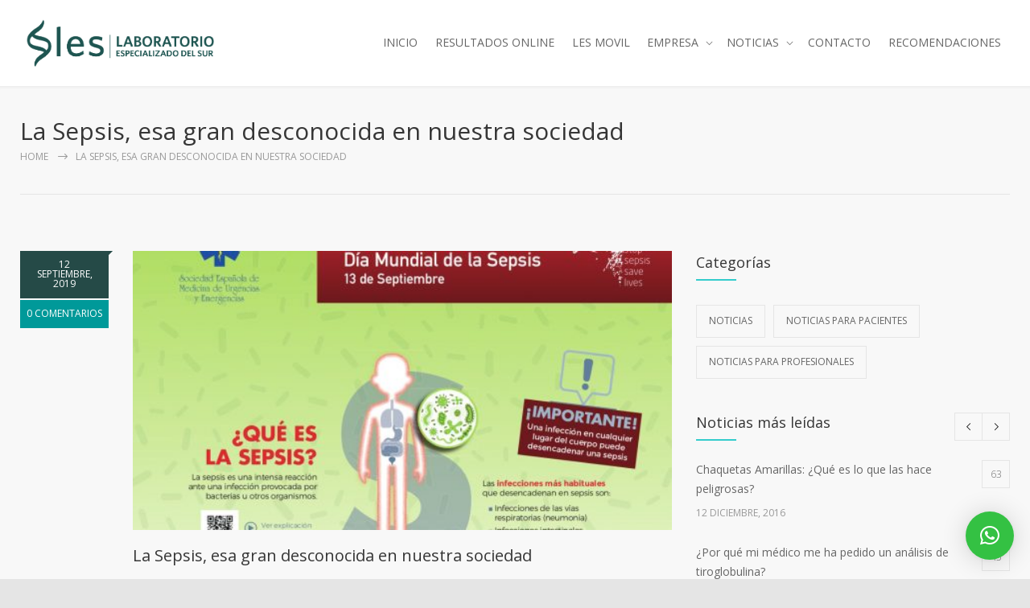

--- FILE ---
content_type: text/html; charset=UTF-8
request_url: https://les-lab.com.ar/la-sepsis-esa-gran-desconocida-en-nuestra-sociedad/
body_size: 24858
content:
<!DOCTYPE html>
<html lang="es">
		<head>
		<!--meta-->
		<meta http-equiv="content-type" content="text/html; charset=UTF-8" />
		<meta name="generator" content="WordPress 6.9" />
		<meta name="viewport" content="width=device-width, initial-scale=1, maximum-scale=1" />
		<meta name="description" content="En Les realizamos estudios de química clínica, hematología, serología, endocrinología, inmunología, bacteriología, citogenética, andrología y variados estudios de alta complejidad bioquímica." />
		<meta name="format-detection" content="telephone=no" />
		<!--style-->
		<link rel="alternate" type="application/rss+xml" title="RSS 2.0" href="https://les-lab.com.ar/feed/">
		<link rel="pingback" href="https://les-lab.com.ar/xmlrpc.php" />
				<meta name='robots' content='index, follow, max-image-preview:large, max-snippet:-1, max-video-preview:-1' />

	<!-- This site is optimized with the Yoast SEO plugin v26.7 - https://yoast.com/wordpress/plugins/seo/ -->
	<title>La Sepsis, esa gran desconocida en nuestra sociedad - LES - Laboratorio Especializado del Sur</title>
	<meta name="description" content="La sepsis es una reacción del organismo ante una infección. LES es un laboratorio de análisis clínicos de Bariloche con más de 30 años de experiencia." />
	<link rel="canonical" href="https://les-lab.com.ar/la-sepsis-esa-gran-desconocida-en-nuestra-sociedad/" />
	<meta property="og:locale" content="es_ES" />
	<meta property="og:type" content="article" />
	<meta property="og:title" content="La Sepsis, esa gran desconocida en nuestra sociedad - LES - Laboratorio Especializado del Sur" />
	<meta property="og:description" content="La sepsis es una reacción del organismo ante una infección. LES es un laboratorio de análisis clínicos de Bariloche con más de 30 años de experiencia." />
	<meta property="og:url" content="https://les-lab.com.ar/la-sepsis-esa-gran-desconocida-en-nuestra-sociedad/" />
	<meta property="og:site_name" content="LES - Laboratorio Especializado del Sur" />
	<meta property="article:publisher" content="https://www.facebook.com/laboratorioLes" />
	<meta property="article:published_time" content="2019-09-12T12:09:46+00:00" />
	<meta property="article:modified_time" content="2020-01-13T16:38:52+00:00" />
	<meta property="og:image" content="https://les-lab.com.ar/wp-content/uploads/Que-es-la-sepsis.jpg" />
	<meta property="og:image:width" content="1192" />
	<meta property="og:image:height" content="774" />
	<meta property="og:image:type" content="image/jpeg" />
	<meta name="author" content="Rodolfo Nicodemes" />
	<meta name="twitter:card" content="summary_large_image" />
	<meta name="twitter:creator" content="@LaboratorioLES" />
	<meta name="twitter:site" content="@LaboratorioLES" />
	<meta name="twitter:label1" content="Escrito por" />
	<meta name="twitter:data1" content="Rodolfo Nicodemes" />
	<meta name="twitter:label2" content="Tiempo de lectura" />
	<meta name="twitter:data2" content="3 minutos" />
	<script type="application/ld+json" class="yoast-schema-graph">{"@context":"https://schema.org","@graph":[{"@type":"Article","@id":"https://les-lab.com.ar/la-sepsis-esa-gran-desconocida-en-nuestra-sociedad/#article","isPartOf":{"@id":"https://les-lab.com.ar/la-sepsis-esa-gran-desconocida-en-nuestra-sociedad/"},"author":{"name":"Rodolfo Nicodemes","@id":"https://les-lab.com.ar/#/schema/person/32561519c1c1a5a890ea87d9c0452ea8"},"headline":"La Sepsis, esa gran desconocida en nuestra sociedad","datePublished":"2019-09-12T12:09:46+00:00","dateModified":"2020-01-13T16:38:52+00:00","mainEntityOfPage":{"@id":"https://les-lab.com.ar/la-sepsis-esa-gran-desconocida-en-nuestra-sociedad/"},"wordCount":543,"publisher":{"@id":"https://les-lab.com.ar/#organization"},"image":{"@id":"https://les-lab.com.ar/la-sepsis-esa-gran-desconocida-en-nuestra-sociedad/#primaryimage"},"thumbnailUrl":"https://les-lab.com.ar/wp-content/uploads/Que-es-la-sepsis.jpg","keywords":["infección","sepsis"],"articleSection":["Noticias para Pacientes","Noticias para Profesionales"],"inLanguage":"es"},{"@type":"WebPage","@id":"https://les-lab.com.ar/la-sepsis-esa-gran-desconocida-en-nuestra-sociedad/","url":"https://les-lab.com.ar/la-sepsis-esa-gran-desconocida-en-nuestra-sociedad/","name":"La Sepsis, esa gran desconocida en nuestra sociedad - LES - Laboratorio Especializado del Sur","isPartOf":{"@id":"https://les-lab.com.ar/#website"},"primaryImageOfPage":{"@id":"https://les-lab.com.ar/la-sepsis-esa-gran-desconocida-en-nuestra-sociedad/#primaryimage"},"image":{"@id":"https://les-lab.com.ar/la-sepsis-esa-gran-desconocida-en-nuestra-sociedad/#primaryimage"},"thumbnailUrl":"https://les-lab.com.ar/wp-content/uploads/Que-es-la-sepsis.jpg","datePublished":"2019-09-12T12:09:46+00:00","dateModified":"2020-01-13T16:38:52+00:00","description":"La sepsis es una reacción del organismo ante una infección. LES es un laboratorio de análisis clínicos de Bariloche con más de 30 años de experiencia.","breadcrumb":{"@id":"https://les-lab.com.ar/la-sepsis-esa-gran-desconocida-en-nuestra-sociedad/#breadcrumb"},"inLanguage":"es","potentialAction":[{"@type":"ReadAction","target":["https://les-lab.com.ar/la-sepsis-esa-gran-desconocida-en-nuestra-sociedad/"]}]},{"@type":"ImageObject","inLanguage":"es","@id":"https://les-lab.com.ar/la-sepsis-esa-gran-desconocida-en-nuestra-sociedad/#primaryimage","url":"https://les-lab.com.ar/wp-content/uploads/Que-es-la-sepsis.jpg","contentUrl":"https://les-lab.com.ar/wp-content/uploads/Que-es-la-sepsis.jpg","width":1192,"height":774},{"@type":"BreadcrumbList","@id":"https://les-lab.com.ar/la-sepsis-esa-gran-desconocida-en-nuestra-sociedad/#breadcrumb","itemListElement":[{"@type":"ListItem","position":1,"name":"Inicio","item":"https://les-lab.com.ar/"},{"@type":"ListItem","position":2,"name":"La Sepsis, esa gran desconocida en nuestra sociedad"}]},{"@type":"WebSite","@id":"https://les-lab.com.ar/#website","url":"https://les-lab.com.ar/","name":"LES - Laboratorio Especializado del Sur","description":"En Les realizamos estudios de química clínica, hematología, serología, endocrinología, inmunología, bacteriología, citogenética, andrología y variados estudios de alta complejidad bioquímica.","publisher":{"@id":"https://les-lab.com.ar/#organization"},"potentialAction":[{"@type":"SearchAction","target":{"@type":"EntryPoint","urlTemplate":"https://les-lab.com.ar/?s={search_term_string}"},"query-input":{"@type":"PropertyValueSpecification","valueRequired":true,"valueName":"search_term_string"}}],"inLanguage":"es"},{"@type":"Organization","@id":"https://les-lab.com.ar/#organization","name":"LES - Laboratorio Especializado del Sur","url":"https://les-lab.com.ar/","logo":{"@type":"ImageObject","inLanguage":"es","@id":"https://les-lab.com.ar/#/schema/logo/image/","url":"https://les-lab.com.ar/wp-content/uploads/logo.png","contentUrl":"https://les-lab.com.ar/wp-content/uploads/logo.png","width":176,"height":97,"caption":"LES - Laboratorio Especializado del Sur"},"image":{"@id":"https://les-lab.com.ar/#/schema/logo/image/"},"sameAs":["https://www.facebook.com/laboratorioLes","https://x.com/LaboratorioLES","https://www.linkedin.com/company/laboratorio-les?trk=company_logo"]},{"@type":"Person","@id":"https://les-lab.com.ar/#/schema/person/32561519c1c1a5a890ea87d9c0452ea8","name":"Rodolfo Nicodemes","sameAs":["https://les-lab.com.ar"]}]}</script>
	<!-- / Yoast SEO plugin. -->


<link rel='dns-prefetch' href='//fonts.googleapis.com' />
<link rel="alternate" type="application/rss+xml" title="LES - Laboratorio Especializado del Sur &raquo; Feed" href="https://les-lab.com.ar/feed/" />
<link rel="alternate" type="application/rss+xml" title="LES - Laboratorio Especializado del Sur &raquo; Feed de los comentarios" href="https://les-lab.com.ar/comments/feed/" />
<link rel="alternate" title="oEmbed (JSON)" type="application/json+oembed" href="https://les-lab.com.ar/wp-json/oembed/1.0/embed?url=https%3A%2F%2Fles-lab.com.ar%2Fla-sepsis-esa-gran-desconocida-en-nuestra-sociedad%2F" />
<link rel="alternate" title="oEmbed (XML)" type="text/xml+oembed" href="https://les-lab.com.ar/wp-json/oembed/1.0/embed?url=https%3A%2F%2Fles-lab.com.ar%2Fla-sepsis-esa-gran-desconocida-en-nuestra-sociedad%2F&#038;format=xml" />
		<!-- This site uses the Google Analytics by MonsterInsights plugin v9.11.1 - Using Analytics tracking - https://www.monsterinsights.com/ -->
							<script src="//www.googletagmanager.com/gtag/js?id=G-WTXMKWZNH2"  data-cfasync="false" data-wpfc-render="false" type="text/javascript" async></script>
			<script data-cfasync="false" data-wpfc-render="false" type="text/javascript">
				var mi_version = '9.11.1';
				var mi_track_user = true;
				var mi_no_track_reason = '';
								var MonsterInsightsDefaultLocations = {"page_location":"https:\/\/les-lab.com.ar\/la-sepsis-esa-gran-desconocida-en-nuestra-sociedad\/"};
								if ( typeof MonsterInsightsPrivacyGuardFilter === 'function' ) {
					var MonsterInsightsLocations = (typeof MonsterInsightsExcludeQuery === 'object') ? MonsterInsightsPrivacyGuardFilter( MonsterInsightsExcludeQuery ) : MonsterInsightsPrivacyGuardFilter( MonsterInsightsDefaultLocations );
				} else {
					var MonsterInsightsLocations = (typeof MonsterInsightsExcludeQuery === 'object') ? MonsterInsightsExcludeQuery : MonsterInsightsDefaultLocations;
				}

								var disableStrs = [
										'ga-disable-G-WTXMKWZNH2',
									];

				/* Function to detect opted out users */
				function __gtagTrackerIsOptedOut() {
					for (var index = 0; index < disableStrs.length; index++) {
						if (document.cookie.indexOf(disableStrs[index] + '=true') > -1) {
							return true;
						}
					}

					return false;
				}

				/* Disable tracking if the opt-out cookie exists. */
				if (__gtagTrackerIsOptedOut()) {
					for (var index = 0; index < disableStrs.length; index++) {
						window[disableStrs[index]] = true;
					}
				}

				/* Opt-out function */
				function __gtagTrackerOptout() {
					for (var index = 0; index < disableStrs.length; index++) {
						document.cookie = disableStrs[index] + '=true; expires=Thu, 31 Dec 2099 23:59:59 UTC; path=/';
						window[disableStrs[index]] = true;
					}
				}

				if ('undefined' === typeof gaOptout) {
					function gaOptout() {
						__gtagTrackerOptout();
					}
				}
								window.dataLayer = window.dataLayer || [];

				window.MonsterInsightsDualTracker = {
					helpers: {},
					trackers: {},
				};
				if (mi_track_user) {
					function __gtagDataLayer() {
						dataLayer.push(arguments);
					}

					function __gtagTracker(type, name, parameters) {
						if (!parameters) {
							parameters = {};
						}

						if (parameters.send_to) {
							__gtagDataLayer.apply(null, arguments);
							return;
						}

						if (type === 'event') {
														parameters.send_to = monsterinsights_frontend.v4_id;
							var hookName = name;
							if (typeof parameters['event_category'] !== 'undefined') {
								hookName = parameters['event_category'] + ':' + name;
							}

							if (typeof MonsterInsightsDualTracker.trackers[hookName] !== 'undefined') {
								MonsterInsightsDualTracker.trackers[hookName](parameters);
							} else {
								__gtagDataLayer('event', name, parameters);
							}
							
						} else {
							__gtagDataLayer.apply(null, arguments);
						}
					}

					__gtagTracker('js', new Date());
					__gtagTracker('set', {
						'developer_id.dZGIzZG': true,
											});
					if ( MonsterInsightsLocations.page_location ) {
						__gtagTracker('set', MonsterInsightsLocations);
					}
										__gtagTracker('config', 'G-WTXMKWZNH2', {"forceSSL":"true"} );
										window.gtag = __gtagTracker;										(function () {
						/* https://developers.google.com/analytics/devguides/collection/analyticsjs/ */
						/* ga and __gaTracker compatibility shim. */
						var noopfn = function () {
							return null;
						};
						var newtracker = function () {
							return new Tracker();
						};
						var Tracker = function () {
							return null;
						};
						var p = Tracker.prototype;
						p.get = noopfn;
						p.set = noopfn;
						p.send = function () {
							var args = Array.prototype.slice.call(arguments);
							args.unshift('send');
							__gaTracker.apply(null, args);
						};
						var __gaTracker = function () {
							var len = arguments.length;
							if (len === 0) {
								return;
							}
							var f = arguments[len - 1];
							if (typeof f !== 'object' || f === null || typeof f.hitCallback !== 'function') {
								if ('send' === arguments[0]) {
									var hitConverted, hitObject = false, action;
									if ('event' === arguments[1]) {
										if ('undefined' !== typeof arguments[3]) {
											hitObject = {
												'eventAction': arguments[3],
												'eventCategory': arguments[2],
												'eventLabel': arguments[4],
												'value': arguments[5] ? arguments[5] : 1,
											}
										}
									}
									if ('pageview' === arguments[1]) {
										if ('undefined' !== typeof arguments[2]) {
											hitObject = {
												'eventAction': 'page_view',
												'page_path': arguments[2],
											}
										}
									}
									if (typeof arguments[2] === 'object') {
										hitObject = arguments[2];
									}
									if (typeof arguments[5] === 'object') {
										Object.assign(hitObject, arguments[5]);
									}
									if ('undefined' !== typeof arguments[1].hitType) {
										hitObject = arguments[1];
										if ('pageview' === hitObject.hitType) {
											hitObject.eventAction = 'page_view';
										}
									}
									if (hitObject) {
										action = 'timing' === arguments[1].hitType ? 'timing_complete' : hitObject.eventAction;
										hitConverted = mapArgs(hitObject);
										__gtagTracker('event', action, hitConverted);
									}
								}
								return;
							}

							function mapArgs(args) {
								var arg, hit = {};
								var gaMap = {
									'eventCategory': 'event_category',
									'eventAction': 'event_action',
									'eventLabel': 'event_label',
									'eventValue': 'event_value',
									'nonInteraction': 'non_interaction',
									'timingCategory': 'event_category',
									'timingVar': 'name',
									'timingValue': 'value',
									'timingLabel': 'event_label',
									'page': 'page_path',
									'location': 'page_location',
									'title': 'page_title',
									'referrer' : 'page_referrer',
								};
								for (arg in args) {
																		if (!(!args.hasOwnProperty(arg) || !gaMap.hasOwnProperty(arg))) {
										hit[gaMap[arg]] = args[arg];
									} else {
										hit[arg] = args[arg];
									}
								}
								return hit;
							}

							try {
								f.hitCallback();
							} catch (ex) {
							}
						};
						__gaTracker.create = newtracker;
						__gaTracker.getByName = newtracker;
						__gaTracker.getAll = function () {
							return [];
						};
						__gaTracker.remove = noopfn;
						__gaTracker.loaded = true;
						window['__gaTracker'] = __gaTracker;
					})();
									} else {
										console.log("");
					(function () {
						function __gtagTracker() {
							return null;
						}

						window['__gtagTracker'] = __gtagTracker;
						window['gtag'] = __gtagTracker;
					})();
									}
			</script>
							<!-- / Google Analytics by MonsterInsights -->
		<style id='wp-img-auto-sizes-contain-inline-css' type='text/css'>
img:is([sizes=auto i],[sizes^="auto," i]){contain-intrinsic-size:3000px 1500px}
/*# sourceURL=wp-img-auto-sizes-contain-inline-css */
</style>
<style id='wp-emoji-styles-inline-css' type='text/css'>

	img.wp-smiley, img.emoji {
		display: inline !important;
		border: none !important;
		box-shadow: none !important;
		height: 1em !important;
		width: 1em !important;
		margin: 0 0.07em !important;
		vertical-align: -0.1em !important;
		background: none !important;
		padding: 0 !important;
	}
/*# sourceURL=wp-emoji-styles-inline-css */
</style>
<style id='wp-block-library-inline-css' type='text/css'>
:root{--wp-block-synced-color:#7a00df;--wp-block-synced-color--rgb:122,0,223;--wp-bound-block-color:var(--wp-block-synced-color);--wp-editor-canvas-background:#ddd;--wp-admin-theme-color:#007cba;--wp-admin-theme-color--rgb:0,124,186;--wp-admin-theme-color-darker-10:#006ba1;--wp-admin-theme-color-darker-10--rgb:0,107,160.5;--wp-admin-theme-color-darker-20:#005a87;--wp-admin-theme-color-darker-20--rgb:0,90,135;--wp-admin-border-width-focus:2px}@media (min-resolution:192dpi){:root{--wp-admin-border-width-focus:1.5px}}.wp-element-button{cursor:pointer}:root .has-very-light-gray-background-color{background-color:#eee}:root .has-very-dark-gray-background-color{background-color:#313131}:root .has-very-light-gray-color{color:#eee}:root .has-very-dark-gray-color{color:#313131}:root .has-vivid-green-cyan-to-vivid-cyan-blue-gradient-background{background:linear-gradient(135deg,#00d084,#0693e3)}:root .has-purple-crush-gradient-background{background:linear-gradient(135deg,#34e2e4,#4721fb 50%,#ab1dfe)}:root .has-hazy-dawn-gradient-background{background:linear-gradient(135deg,#faaca8,#dad0ec)}:root .has-subdued-olive-gradient-background{background:linear-gradient(135deg,#fafae1,#67a671)}:root .has-atomic-cream-gradient-background{background:linear-gradient(135deg,#fdd79a,#004a59)}:root .has-nightshade-gradient-background{background:linear-gradient(135deg,#330968,#31cdcf)}:root .has-midnight-gradient-background{background:linear-gradient(135deg,#020381,#2874fc)}:root{--wp--preset--font-size--normal:16px;--wp--preset--font-size--huge:42px}.has-regular-font-size{font-size:1em}.has-larger-font-size{font-size:2.625em}.has-normal-font-size{font-size:var(--wp--preset--font-size--normal)}.has-huge-font-size{font-size:var(--wp--preset--font-size--huge)}.has-text-align-center{text-align:center}.has-text-align-left{text-align:left}.has-text-align-right{text-align:right}.has-fit-text{white-space:nowrap!important}#end-resizable-editor-section{display:none}.aligncenter{clear:both}.items-justified-left{justify-content:flex-start}.items-justified-center{justify-content:center}.items-justified-right{justify-content:flex-end}.items-justified-space-between{justify-content:space-between}.screen-reader-text{border:0;clip-path:inset(50%);height:1px;margin:-1px;overflow:hidden;padding:0;position:absolute;width:1px;word-wrap:normal!important}.screen-reader-text:focus{background-color:#ddd;clip-path:none;color:#444;display:block;font-size:1em;height:auto;left:5px;line-height:normal;padding:15px 23px 14px;text-decoration:none;top:5px;width:auto;z-index:100000}html :where(.has-border-color){border-style:solid}html :where([style*=border-top-color]){border-top-style:solid}html :where([style*=border-right-color]){border-right-style:solid}html :where([style*=border-bottom-color]){border-bottom-style:solid}html :where([style*=border-left-color]){border-left-style:solid}html :where([style*=border-width]){border-style:solid}html :where([style*=border-top-width]){border-top-style:solid}html :where([style*=border-right-width]){border-right-style:solid}html :where([style*=border-bottom-width]){border-bottom-style:solid}html :where([style*=border-left-width]){border-left-style:solid}html :where(img[class*=wp-image-]){height:auto;max-width:100%}:where(figure){margin:0 0 1em}html :where(.is-position-sticky){--wp-admin--admin-bar--position-offset:var(--wp-admin--admin-bar--height,0px)}@media screen and (max-width:600px){html :where(.is-position-sticky){--wp-admin--admin-bar--position-offset:0px}}

/*# sourceURL=wp-block-library-inline-css */
</style><style id='global-styles-inline-css' type='text/css'>
:root{--wp--preset--aspect-ratio--square: 1;--wp--preset--aspect-ratio--4-3: 4/3;--wp--preset--aspect-ratio--3-4: 3/4;--wp--preset--aspect-ratio--3-2: 3/2;--wp--preset--aspect-ratio--2-3: 2/3;--wp--preset--aspect-ratio--16-9: 16/9;--wp--preset--aspect-ratio--9-16: 9/16;--wp--preset--color--black: #000000;--wp--preset--color--cyan-bluish-gray: #abb8c3;--wp--preset--color--white: #ffffff;--wp--preset--color--pale-pink: #f78da7;--wp--preset--color--vivid-red: #cf2e2e;--wp--preset--color--luminous-vivid-orange: #ff6900;--wp--preset--color--luminous-vivid-amber: #fcb900;--wp--preset--color--light-green-cyan: #7bdcb5;--wp--preset--color--vivid-green-cyan: #00d084;--wp--preset--color--pale-cyan-blue: #8ed1fc;--wp--preset--color--vivid-cyan-blue: #0693e3;--wp--preset--color--vivid-purple: #9b51e0;--wp--preset--color--medicenter-light-blue: #42B3E5;--wp--preset--color--medicenter-dark-blue: #3156A3;--wp--preset--color--medicenter-blue: #0384CE;--wp--preset--color--medicenter-green: #7CBA3D;--wp--preset--color--medicenter-orange: #FFA800;--wp--preset--color--medicenter-red: #F37548;--wp--preset--color--medicenter-turquoise: #00B6CC;--wp--preset--color--medicenter-violet: #9187C4;--wp--preset--gradient--vivid-cyan-blue-to-vivid-purple: linear-gradient(135deg,rgb(6,147,227) 0%,rgb(155,81,224) 100%);--wp--preset--gradient--light-green-cyan-to-vivid-green-cyan: linear-gradient(135deg,rgb(122,220,180) 0%,rgb(0,208,130) 100%);--wp--preset--gradient--luminous-vivid-amber-to-luminous-vivid-orange: linear-gradient(135deg,rgb(252,185,0) 0%,rgb(255,105,0) 100%);--wp--preset--gradient--luminous-vivid-orange-to-vivid-red: linear-gradient(135deg,rgb(255,105,0) 0%,rgb(207,46,46) 100%);--wp--preset--gradient--very-light-gray-to-cyan-bluish-gray: linear-gradient(135deg,rgb(238,238,238) 0%,rgb(169,184,195) 100%);--wp--preset--gradient--cool-to-warm-spectrum: linear-gradient(135deg,rgb(74,234,220) 0%,rgb(151,120,209) 20%,rgb(207,42,186) 40%,rgb(238,44,130) 60%,rgb(251,105,98) 80%,rgb(254,248,76) 100%);--wp--preset--gradient--blush-light-purple: linear-gradient(135deg,rgb(255,206,236) 0%,rgb(152,150,240) 100%);--wp--preset--gradient--blush-bordeaux: linear-gradient(135deg,rgb(254,205,165) 0%,rgb(254,45,45) 50%,rgb(107,0,62) 100%);--wp--preset--gradient--luminous-dusk: linear-gradient(135deg,rgb(255,203,112) 0%,rgb(199,81,192) 50%,rgb(65,88,208) 100%);--wp--preset--gradient--pale-ocean: linear-gradient(135deg,rgb(255,245,203) 0%,rgb(182,227,212) 50%,rgb(51,167,181) 100%);--wp--preset--gradient--electric-grass: linear-gradient(135deg,rgb(202,248,128) 0%,rgb(113,206,126) 100%);--wp--preset--gradient--midnight: linear-gradient(135deg,rgb(2,3,129) 0%,rgb(40,116,252) 100%);--wp--preset--font-size--small: 13px;--wp--preset--font-size--medium: 20px;--wp--preset--font-size--large: 36px;--wp--preset--font-size--x-large: 42px;--wp--preset--spacing--20: 0.44rem;--wp--preset--spacing--30: 0.67rem;--wp--preset--spacing--40: 1rem;--wp--preset--spacing--50: 1.5rem;--wp--preset--spacing--60: 2.25rem;--wp--preset--spacing--70: 3.38rem;--wp--preset--spacing--80: 5.06rem;--wp--preset--shadow--natural: 6px 6px 9px rgba(0, 0, 0, 0.2);--wp--preset--shadow--deep: 12px 12px 50px rgba(0, 0, 0, 0.4);--wp--preset--shadow--sharp: 6px 6px 0px rgba(0, 0, 0, 0.2);--wp--preset--shadow--outlined: 6px 6px 0px -3px rgb(255, 255, 255), 6px 6px rgb(0, 0, 0);--wp--preset--shadow--crisp: 6px 6px 0px rgb(0, 0, 0);}:where(.is-layout-flex){gap: 0.5em;}:where(.is-layout-grid){gap: 0.5em;}body .is-layout-flex{display: flex;}.is-layout-flex{flex-wrap: wrap;align-items: center;}.is-layout-flex > :is(*, div){margin: 0;}body .is-layout-grid{display: grid;}.is-layout-grid > :is(*, div){margin: 0;}:where(.wp-block-columns.is-layout-flex){gap: 2em;}:where(.wp-block-columns.is-layout-grid){gap: 2em;}:where(.wp-block-post-template.is-layout-flex){gap: 1.25em;}:where(.wp-block-post-template.is-layout-grid){gap: 1.25em;}.has-black-color{color: var(--wp--preset--color--black) !important;}.has-cyan-bluish-gray-color{color: var(--wp--preset--color--cyan-bluish-gray) !important;}.has-white-color{color: var(--wp--preset--color--white) !important;}.has-pale-pink-color{color: var(--wp--preset--color--pale-pink) !important;}.has-vivid-red-color{color: var(--wp--preset--color--vivid-red) !important;}.has-luminous-vivid-orange-color{color: var(--wp--preset--color--luminous-vivid-orange) !important;}.has-luminous-vivid-amber-color{color: var(--wp--preset--color--luminous-vivid-amber) !important;}.has-light-green-cyan-color{color: var(--wp--preset--color--light-green-cyan) !important;}.has-vivid-green-cyan-color{color: var(--wp--preset--color--vivid-green-cyan) !important;}.has-pale-cyan-blue-color{color: var(--wp--preset--color--pale-cyan-blue) !important;}.has-vivid-cyan-blue-color{color: var(--wp--preset--color--vivid-cyan-blue) !important;}.has-vivid-purple-color{color: var(--wp--preset--color--vivid-purple) !important;}.has-black-background-color{background-color: var(--wp--preset--color--black) !important;}.has-cyan-bluish-gray-background-color{background-color: var(--wp--preset--color--cyan-bluish-gray) !important;}.has-white-background-color{background-color: var(--wp--preset--color--white) !important;}.has-pale-pink-background-color{background-color: var(--wp--preset--color--pale-pink) !important;}.has-vivid-red-background-color{background-color: var(--wp--preset--color--vivid-red) !important;}.has-luminous-vivid-orange-background-color{background-color: var(--wp--preset--color--luminous-vivid-orange) !important;}.has-luminous-vivid-amber-background-color{background-color: var(--wp--preset--color--luminous-vivid-amber) !important;}.has-light-green-cyan-background-color{background-color: var(--wp--preset--color--light-green-cyan) !important;}.has-vivid-green-cyan-background-color{background-color: var(--wp--preset--color--vivid-green-cyan) !important;}.has-pale-cyan-blue-background-color{background-color: var(--wp--preset--color--pale-cyan-blue) !important;}.has-vivid-cyan-blue-background-color{background-color: var(--wp--preset--color--vivid-cyan-blue) !important;}.has-vivid-purple-background-color{background-color: var(--wp--preset--color--vivid-purple) !important;}.has-black-border-color{border-color: var(--wp--preset--color--black) !important;}.has-cyan-bluish-gray-border-color{border-color: var(--wp--preset--color--cyan-bluish-gray) !important;}.has-white-border-color{border-color: var(--wp--preset--color--white) !important;}.has-pale-pink-border-color{border-color: var(--wp--preset--color--pale-pink) !important;}.has-vivid-red-border-color{border-color: var(--wp--preset--color--vivid-red) !important;}.has-luminous-vivid-orange-border-color{border-color: var(--wp--preset--color--luminous-vivid-orange) !important;}.has-luminous-vivid-amber-border-color{border-color: var(--wp--preset--color--luminous-vivid-amber) !important;}.has-light-green-cyan-border-color{border-color: var(--wp--preset--color--light-green-cyan) !important;}.has-vivid-green-cyan-border-color{border-color: var(--wp--preset--color--vivid-green-cyan) !important;}.has-pale-cyan-blue-border-color{border-color: var(--wp--preset--color--pale-cyan-blue) !important;}.has-vivid-cyan-blue-border-color{border-color: var(--wp--preset--color--vivid-cyan-blue) !important;}.has-vivid-purple-border-color{border-color: var(--wp--preset--color--vivid-purple) !important;}.has-vivid-cyan-blue-to-vivid-purple-gradient-background{background: var(--wp--preset--gradient--vivid-cyan-blue-to-vivid-purple) !important;}.has-light-green-cyan-to-vivid-green-cyan-gradient-background{background: var(--wp--preset--gradient--light-green-cyan-to-vivid-green-cyan) !important;}.has-luminous-vivid-amber-to-luminous-vivid-orange-gradient-background{background: var(--wp--preset--gradient--luminous-vivid-amber-to-luminous-vivid-orange) !important;}.has-luminous-vivid-orange-to-vivid-red-gradient-background{background: var(--wp--preset--gradient--luminous-vivid-orange-to-vivid-red) !important;}.has-very-light-gray-to-cyan-bluish-gray-gradient-background{background: var(--wp--preset--gradient--very-light-gray-to-cyan-bluish-gray) !important;}.has-cool-to-warm-spectrum-gradient-background{background: var(--wp--preset--gradient--cool-to-warm-spectrum) !important;}.has-blush-light-purple-gradient-background{background: var(--wp--preset--gradient--blush-light-purple) !important;}.has-blush-bordeaux-gradient-background{background: var(--wp--preset--gradient--blush-bordeaux) !important;}.has-luminous-dusk-gradient-background{background: var(--wp--preset--gradient--luminous-dusk) !important;}.has-pale-ocean-gradient-background{background: var(--wp--preset--gradient--pale-ocean) !important;}.has-electric-grass-gradient-background{background: var(--wp--preset--gradient--electric-grass) !important;}.has-midnight-gradient-background{background: var(--wp--preset--gradient--midnight) !important;}.has-small-font-size{font-size: var(--wp--preset--font-size--small) !important;}.has-medium-font-size{font-size: var(--wp--preset--font-size--medium) !important;}.has-large-font-size{font-size: var(--wp--preset--font-size--large) !important;}.has-x-large-font-size{font-size: var(--wp--preset--font-size--x-large) !important;}
/*# sourceURL=global-styles-inline-css */
</style>

<style id='classic-theme-styles-inline-css' type='text/css'>
/*! This file is auto-generated */
.wp-block-button__link{color:#fff;background-color:#32373c;border-radius:9999px;box-shadow:none;text-decoration:none;padding:calc(.667em + 2px) calc(1.333em + 2px);font-size:1.125em}.wp-block-file__button{background:#32373c;color:#fff;text-decoration:none}
/*# sourceURL=/wp-includes/css/classic-themes.min.css */
</style>
<link rel='stylesheet' id='contact-form-7-css' href='https://les-lab.com.ar/wp-content/plugins/contact-form-7/includes/css/styles.css?ver=6.1.4' type='text/css' media='all' />
<link rel='stylesheet' id='sr7css-css' href='//les-lab.com.ar/wp-content/plugins/revslider/public/css/sr7.css?ver=6.7.38' type='text/css' media='all' />
<link rel='stylesheet' id='reset-css' href='https://les-lab.com.ar/wp-content/themes/medicenter/style/reset.css?ver=6.9' type='text/css' media='all' />
<link rel='stylesheet' id='superfish-css' href='https://les-lab.com.ar/wp-content/themes/medicenter/style/superfish.css?ver=6.9' type='text/css' media='all' />
<link rel='stylesheet' id='prettyPhoto-css' href='https://les-lab.com.ar/wp-content/themes/medicenter/style/prettyPhoto.css?ver=6.9' type='text/css' media='all' />
<link rel='stylesheet' id='jquery-qtip-css' href='https://les-lab.com.ar/wp-content/themes/medicenter/style/jquery.qtip.css?ver=6.9' type='text/css' media='all' />
<link rel='stylesheet' id='odometer-css' href='https://les-lab.com.ar/wp-content/themes/medicenter/style/odometer-theme-default.css?ver=6.9' type='text/css' media='all' />
<link rel='stylesheet' id='parent-style-css' href='https://les-lab.com.ar/wp-content/themes/medicenter/style.css?ver=6.9' type='text/css' media='all' />
<link rel='stylesheet' id='google-font-header-css' href='//fonts.googleapis.com/css?family=Open+Sans%3Aregular&#038;subset=latin&#038;ver=6.9' type='text/css' media='all' />
<link rel='stylesheet' id='google-font-open-sans-css' href='//fonts.googleapis.com/css?family=Open+Sans%3A700%2C400%2C300&#038;subset=latin%2Clatin-ext&#038;ver=6.9' type='text/css' media='all' />
<link rel='stylesheet' id='google-font-pt-serif-css' href='//fonts.googleapis.com/css?family=PT+Serif%3A400italic&#038;subset=latin%2Clatin-ext&#038;ver=6.9' type='text/css' media='all' />
<link rel='stylesheet' id='animations-css' href='https://les-lab.com.ar/wp-content/themes/medicenter/style/animations.css?ver=6.9' type='text/css' media='all' />
<link rel='stylesheet' id='main-style-css' href='https://les-lab.com.ar/wp-content/themes/medicenter-child/style.css?ver=6.9' type='text/css' media='all' />
<link rel='stylesheet' id='responsive-css' href='https://les-lab.com.ar/wp-content/themes/medicenter/style/responsive.css?ver=6.9' type='text/css' media='all' />
<link rel='stylesheet' id='mc-features-css' href='https://les-lab.com.ar/wp-content/themes/medicenter/fonts/features/style.css?ver=6.9' type='text/css' media='all' />
<link rel='stylesheet' id='mc-template-css' href='https://les-lab.com.ar/wp-content/themes/medicenter/fonts/template/style.css?ver=6.9' type='text/css' media='all' />
<link rel='stylesheet' id='mc-social-css' href='https://les-lab.com.ar/wp-content/themes/medicenter/fonts/social/style.css?ver=6.9' type='text/css' media='all' />
<link rel='stylesheet' id='custom-css' href='https://les-lab.com.ar/wp-content/themes/medicenter/custom.css?ver=6.9' type='text/css' media='all' />
<script type="text/javascript" src="https://les-lab.com.ar/wp-content/plugins/google-analytics-for-wordpress/assets/js/frontend-gtag.min.js?ver=9.11.1" id="monsterinsights-frontend-script-js" async="async" data-wp-strategy="async"></script>
<script data-cfasync="false" data-wpfc-render="false" type="text/javascript" id='monsterinsights-frontend-script-js-extra'>/* <![CDATA[ */
var monsterinsights_frontend = {"js_events_tracking":"true","download_extensions":"doc,pdf,ppt,zip,xls,docx,pptx,xlsx","inbound_paths":"[]","home_url":"https:\/\/les-lab.com.ar","hash_tracking":"false","v4_id":"G-WTXMKWZNH2"};/* ]]> */
</script>
<script type="text/javascript" src="//les-lab.com.ar/wp-content/plugins/revslider/public/js/libs/tptools.js?ver=6.7.38" id="tp-tools-js" async="async" data-wp-strategy="async"></script>
<script type="text/javascript" src="//les-lab.com.ar/wp-content/plugins/revslider/public/js/sr7.js?ver=6.7.38" id="sr7-js" async="async" data-wp-strategy="async"></script>
<script type="text/javascript" src="https://les-lab.com.ar/wp-includes/js/jquery/jquery.min.js?ver=3.7.1" id="jquery-core-js"></script>
<script type="text/javascript" src="https://les-lab.com.ar/wp-includes/js/jquery/jquery-migrate.min.js?ver=3.4.1" id="jquery-migrate-js"></script>
<script></script><link rel="https://api.w.org/" href="https://les-lab.com.ar/wp-json/" /><link rel="alternate" title="JSON" type="application/json" href="https://les-lab.com.ar/wp-json/wp/v2/posts/5470" /><link rel="EditURI" type="application/rsd+xml" title="RSD" href="https://les-lab.com.ar/xmlrpc.php?rsd" />
<meta name="generator" content="WordPress 6.9" />
<link rel='shortlink' href='https://les-lab.com.ar/?p=5470' />
<meta name="generator" content="Powered by WPBakery Page Builder - drag and drop page builder for WordPress."/>
<link rel="preconnect" href="https://fonts.googleapis.com">
<link rel="preconnect" href="https://fonts.gstatic.com/" crossorigin>
<meta name="generator" content="Powered by Slider Revolution 6.7.38 - responsive, Mobile-Friendly Slider Plugin for WordPress with comfortable drag and drop interface." />
<link rel="icon" href="https://les-lab.com.ar/wp-content/uploads/Logo-Les-2020-Final-02-100x100.png" sizes="32x32" />
<link rel="icon" href="https://les-lab.com.ar/wp-content/uploads/Logo-Les-2020-Final-02.png" sizes="192x192" />
<link rel="apple-touch-icon" href="https://les-lab.com.ar/wp-content/uploads/Logo-Les-2020-Final-02.png" />
<meta name="msapplication-TileImage" content="https://les-lab.com.ar/wp-content/uploads/Logo-Les-2020-Final-02.png" />
<script>
	window._tpt			??= {};
	window.SR7			??= {};
	_tpt.R				??= {};
	_tpt.R.fonts		??= {};
	_tpt.R.fonts.customFonts??= {};
	SR7.devMode			=  false;
	SR7.F 				??= {};
	SR7.G				??= {};
	SR7.LIB				??= {};
	SR7.E				??= {};
	SR7.E.gAddons		??= {};
	SR7.E.php 			??= {};
	SR7.E.nonce			= '22fa8923c5';
	SR7.E.ajaxurl		= 'https://les-lab.com.ar/wp-admin/admin-ajax.php';
	SR7.E.resturl		= 'https://les-lab.com.ar/wp-json/';
	SR7.E.slug_path		= 'revslider/revslider.php';
	SR7.E.slug			= 'revslider';
	SR7.E.plugin_url	= 'https://les-lab.com.ar/wp-content/plugins/revslider/';
	SR7.E.wp_plugin_url = 'https://les-lab.com.ar/wp-content/plugins/';
	SR7.E.revision		= '6.7.38';
	SR7.E.fontBaseUrl	= '//fonts.googleapis.com/css2?family=';
	SR7.G.breakPoints 	= [640,480,993,751];
	SR7.G.fSUVW 		= false;
	SR7.E.modules 		= ['module','page','slide','layer','draw','animate','srtools','canvas','defaults','carousel','navigation','media','modifiers','migration'];
	SR7.E.libs 			= ['WEBGL'];
	SR7.E.css 			= ['csslp','cssbtns','cssfilters','cssnav','cssmedia'];
	SR7.E.resources		= {};
	SR7.E.ytnc			= false;
	SR7.JSON			??= {};
/*! Slider Revolution 7.0 - Page Processor */
!function(){"use strict";window.SR7??={},window._tpt??={},SR7.version="Slider Revolution 6.7.16",_tpt.getMobileZoom=()=>_tpt.is_mobile?document.documentElement.clientWidth/window.innerWidth:1,_tpt.getWinDim=function(t){_tpt.screenHeightWithUrlBar??=window.innerHeight;let e=SR7.F?.modal?.visible&&SR7.M[SR7.F.module.getIdByAlias(SR7.F.modal.requested)];_tpt.scrollBar=window.innerWidth!==document.documentElement.clientWidth||e&&window.innerWidth!==e.c.module.clientWidth,_tpt.winW=_tpt.getMobileZoom()*window.innerWidth-(_tpt.scrollBar||"prepare"==t?_tpt.scrollBarW??_tpt.mesureScrollBar():0),_tpt.winH=_tpt.getMobileZoom()*window.innerHeight,_tpt.winWAll=document.documentElement.clientWidth},_tpt.getResponsiveLevel=function(t,e){return SR7.G.fSUVW?_tpt.closestGE(t,window.innerWidth):_tpt.closestGE(t,_tpt.winWAll)},_tpt.mesureScrollBar=function(){let t=document.createElement("div");return t.className="RSscrollbar-measure",t.style.width="100px",t.style.height="100px",t.style.overflow="scroll",t.style.position="absolute",t.style.top="-9999px",document.body.appendChild(t),_tpt.scrollBarW=t.offsetWidth-t.clientWidth,document.body.removeChild(t),_tpt.scrollBarW},_tpt.loadCSS=async function(t,e,s){return s?_tpt.R.fonts.required[e].status=1:(_tpt.R[e]??={},_tpt.R[e].status=1),new Promise(((i,n)=>{if(_tpt.isStylesheetLoaded(t))s?_tpt.R.fonts.required[e].status=2:_tpt.R[e].status=2,i();else{const o=document.createElement("link");o.rel="stylesheet";let l="text",r="css";o["type"]=l+"/"+r,o.href=t,o.onload=()=>{s?_tpt.R.fonts.required[e].status=2:_tpt.R[e].status=2,i()},o.onerror=()=>{s?_tpt.R.fonts.required[e].status=3:_tpt.R[e].status=3,n(new Error(`Failed to load CSS: ${t}`))},document.head.appendChild(o)}}))},_tpt.addContainer=function(t){const{tag:e="div",id:s,class:i,datas:n,textContent:o,iHTML:l}=t,r=document.createElement(e);if(s&&""!==s&&(r.id=s),i&&""!==i&&(r.className=i),n)for(const[t,e]of Object.entries(n))"style"==t?r.style.cssText=e:r.setAttribute(`data-${t}`,e);return o&&(r.textContent=o),l&&(r.innerHTML=l),r},_tpt.collector=function(){return{fragment:new DocumentFragment,add(t){var e=_tpt.addContainer(t);return this.fragment.appendChild(e),e},append(t){t.appendChild(this.fragment)}}},_tpt.isStylesheetLoaded=function(t){let e=t.split("?")[0];return Array.from(document.querySelectorAll('link[rel="stylesheet"], link[rel="preload"]')).some((t=>t.href.split("?")[0]===e))},_tpt.preloader={requests:new Map,preloaderTemplates:new Map,show:function(t,e){if(!e||!t)return;const{type:s,color:i}=e;if(s<0||"off"==s)return;const n=`preloader_${s}`;let o=this.preloaderTemplates.get(n);o||(o=this.build(s,i),this.preloaderTemplates.set(n,o)),this.requests.has(t)||this.requests.set(t,{count:0});const l=this.requests.get(t);clearTimeout(l.timer),l.count++,1===l.count&&(l.timer=setTimeout((()=>{l.preloaderClone=o.cloneNode(!0),l.anim&&l.anim.kill(),void 0!==_tpt.gsap?l.anim=_tpt.gsap.fromTo(l.preloaderClone,1,{opacity:0},{opacity:1}):l.preloaderClone.classList.add("sr7-fade-in"),t.appendChild(l.preloaderClone)}),150))},hide:function(t){if(!this.requests.has(t))return;const e=this.requests.get(t);e.count--,e.count<0&&(e.count=0),e.anim&&e.anim.kill(),0===e.count&&(clearTimeout(e.timer),e.preloaderClone&&(e.preloaderClone.classList.remove("sr7-fade-in"),e.anim=_tpt.gsap.to(e.preloaderClone,.3,{opacity:0,onComplete:function(){e.preloaderClone.remove()}})))},state:function(t){if(!this.requests.has(t))return!1;return this.requests.get(t).count>0},build:(t,e="#ffffff",s="")=>{if(t<0||"off"===t)return null;const i=parseInt(t);if(t="prlt"+i,isNaN(i))return null;if(_tpt.loadCSS(SR7.E.plugin_url+"public/css/preloaders/t"+i+".css","preloader_"+t),isNaN(i)||i<6){const n=`background-color:${e}`,o=1===i||2==i?n:"",l=3===i||4==i?n:"",r=_tpt.collector();["dot1","dot2","bounce1","bounce2","bounce3"].forEach((t=>r.add({tag:"div",class:t,datas:{style:l}})));const d=_tpt.addContainer({tag:"sr7-prl",class:`${t} ${s}`,datas:{style:o}});return r.append(d),d}{let n={};if(7===i){let t;e.startsWith("#")?(t=e.replace("#",""),t=`rgba(${parseInt(t.substring(0,2),16)}, ${parseInt(t.substring(2,4),16)}, ${parseInt(t.substring(4,6),16)}, `):e.startsWith("rgb")&&(t=e.slice(e.indexOf("(")+1,e.lastIndexOf(")")).split(",").map((t=>t.trim())),t=`rgba(${t[0]}, ${t[1]}, ${t[2]}, `),t&&(n.style=`border-top-color: ${t}0.65); border-bottom-color: ${t}0.15); border-left-color: ${t}0.65); border-right-color: ${t}0.15)`)}else 12===i&&(n.style=`background:${e}`);const o=[10,0,4,2,5,9,0,4,4,2][i-6],l=_tpt.collector(),r=l.add({tag:"div",class:"sr7-prl-inner",datas:n});Array.from({length:o}).forEach((()=>r.appendChild(l.add({tag:"span",datas:{style:`background:${e}`}}))));const d=_tpt.addContainer({tag:"sr7-prl",class:`${t} ${s}`});return l.append(d),d}}},SR7.preLoader={show:(t,e)=>{"off"!==(SR7.M[t]?.settings?.pLoader?.type??"off")&&_tpt.preloader.show(e||SR7.M[t].c.module,SR7.M[t]?.settings?.pLoader??{color:"#fff",type:10})},hide:(t,e)=>{"off"!==(SR7.M[t]?.settings?.pLoader?.type??"off")&&_tpt.preloader.hide(e||SR7.M[t].c.module)},state:(t,e)=>_tpt.preloader.state(e||SR7.M[t].c.module)},_tpt.prepareModuleHeight=function(t){window.SR7.M??={},window.SR7.M[t.id]??={},"ignore"==t.googleFont&&(SR7.E.ignoreGoogleFont=!0);let e=window.SR7.M[t.id];if(null==_tpt.scrollBarW&&_tpt.mesureScrollBar(),e.c??={},e.states??={},e.settings??={},e.settings.size??={},t.fixed&&(e.settings.fixed=!0),e.c.module=document.querySelector("sr7-module#"+t.id),e.c.adjuster=e.c.module.getElementsByTagName("sr7-adjuster")[0],e.c.content=e.c.module.getElementsByTagName("sr7-content")[0],"carousel"==t.type&&(e.c.carousel=e.c.content.getElementsByTagName("sr7-carousel")[0]),null==e.c.module||null==e.c.module)return;t.plType&&t.plColor&&(e.settings.pLoader={type:t.plType,color:t.plColor}),void 0===t.plType||"off"===t.plType||SR7.preLoader.state(t.id)&&SR7.preLoader.state(t.id,e.c.module)||SR7.preLoader.show(t.id,e.c.module),_tpt.winW||_tpt.getWinDim("prepare"),_tpt.getWinDim();let s=""+e.c.module.dataset?.modal;"modal"==s||"true"==s||"undefined"!==s&&"false"!==s||(e.settings.size.fullWidth=t.size.fullWidth,e.LEV??=_tpt.getResponsiveLevel(window.SR7.G.breakPoints,t.id),t.vpt=_tpt.fillArray(t.vpt,5),e.settings.vPort=t.vpt[e.LEV],void 0!==t.el&&"720"==t.el[4]&&t.gh[4]!==t.el[4]&&"960"==t.el[3]&&t.gh[3]!==t.el[3]&&"768"==t.el[2]&&t.gh[2]!==t.el[2]&&delete t.el,e.settings.size.height=null==t.el||null==t.el[e.LEV]||0==t.el[e.LEV]||"auto"==t.el[e.LEV]?_tpt.fillArray(t.gh,5,-1):_tpt.fillArray(t.el,5,-1),e.settings.size.width=_tpt.fillArray(t.gw,5,-1),e.settings.size.minHeight=_tpt.fillArray(t.mh??[0],5,-1),e.cacheSize={fullWidth:e.settings.size?.fullWidth,fullHeight:e.settings.size?.fullHeight},void 0!==t.off&&(t.off?.t&&(e.settings.size.m??={})&&(e.settings.size.m.t=t.off.t),t.off?.b&&(e.settings.size.m??={})&&(e.settings.size.m.b=t.off.b),t.off?.l&&(e.settings.size.p??={})&&(e.settings.size.p.l=t.off.l),t.off?.r&&(e.settings.size.p??={})&&(e.settings.size.p.r=t.off.r),e.offsetPrepared=!0),_tpt.updatePMHeight(t.id,t,!0))},_tpt.updatePMHeight=(t,e,s)=>{let i=SR7.M[t];var n=i.settings.size.fullWidth?_tpt.winW:i.c.module.parentNode.offsetWidth;n=0===n||isNaN(n)?_tpt.winW:n;let o=i.settings.size.width[i.LEV]||i.settings.size.width[i.LEV++]||i.settings.size.width[i.LEV--]||n,l=i.settings.size.height[i.LEV]||i.settings.size.height[i.LEV++]||i.settings.size.height[i.LEV--]||0,r=i.settings.size.minHeight[i.LEV]||i.settings.size.minHeight[i.LEV++]||i.settings.size.minHeight[i.LEV--]||0;if(l="auto"==l?0:l,l=parseInt(l),"carousel"!==e.type&&(n-=parseInt(e.onw??0)||0),i.MP=!i.settings.size.fullWidth&&n<o||_tpt.winW<o?Math.min(1,n/o):1,e.size.fullScreen||e.size.fullHeight){let t=parseInt(e.fho)||0,s=(""+e.fho).indexOf("%")>-1;e.newh=_tpt.winH-(s?_tpt.winH*t/100:t)}else e.newh=i.MP*Math.max(l,r);if(e.newh+=(parseInt(e.onh??0)||0)+(parseInt(e.carousel?.pt)||0)+(parseInt(e.carousel?.pb)||0),void 0!==e.slideduration&&(e.newh=Math.max(e.newh,parseInt(e.slideduration)/3)),e.shdw&&_tpt.buildShadow(e.id,e),i.c.adjuster.style.height=e.newh+"px",i.c.module.style.height=e.newh+"px",i.c.content.style.height=e.newh+"px",i.states.heightPrepared=!0,i.dims??={},i.dims.moduleRect=i.c.module.getBoundingClientRect(),i.c.content.style.left="-"+i.dims.moduleRect.left+"px",!i.settings.size.fullWidth)return s&&requestAnimationFrame((()=>{n!==i.c.module.parentNode.offsetWidth&&_tpt.updatePMHeight(e.id,e)})),void _tpt.bgStyle(e.id,e,window.innerWidth==_tpt.winW,!0);_tpt.bgStyle(e.id,e,window.innerWidth==_tpt.winW,!0),requestAnimationFrame((function(){s&&requestAnimationFrame((()=>{n!==i.c.module.parentNode.offsetWidth&&_tpt.updatePMHeight(e.id,e)}))})),i.earlyResizerFunction||(i.earlyResizerFunction=function(){requestAnimationFrame((function(){_tpt.getWinDim(),_tpt.moduleDefaults(e.id,e),_tpt.updateSlideBg(t,!0)}))},window.addEventListener("resize",i.earlyResizerFunction))},_tpt.buildShadow=function(t,e){let s=SR7.M[t];null==s.c.shadow&&(s.c.shadow=document.createElement("sr7-module-shadow"),s.c.shadow.classList.add("sr7-shdw-"+e.shdw),s.c.content.appendChild(s.c.shadow))},_tpt.bgStyle=async(t,e,s,i,n)=>{const o=SR7.M[t];if((e=e??o.settings).fixed&&!o.c.module.classList.contains("sr7-top-fixed")&&(o.c.module.classList.add("sr7-top-fixed"),o.c.module.style.position="fixed",o.c.module.style.width="100%",o.c.module.style.top="0px",o.c.module.style.left="0px",o.c.module.style.pointerEvents="none",o.c.module.style.zIndex=5e3,o.c.content.style.pointerEvents="none"),null==o.c.bgcanvas){let t=document.createElement("sr7-module-bg"),l=!1;if("string"==typeof e?.bg?.color&&e?.bg?.color.includes("{"))if(_tpt.gradient&&_tpt.gsap)e.bg.color=_tpt.gradient.convert(e.bg.color);else try{let t=JSON.parse(e.bg.color);(t?.orig||t?.string)&&(e.bg.color=JSON.parse(e.bg.color))}catch(t){return}let r="string"==typeof e?.bg?.color?e?.bg?.color||"transparent":e?.bg?.color?.string??e?.bg?.color?.orig??e?.bg?.color?.color??"transparent";if(t.style["background"+(String(r).includes("grad")?"":"Color")]=r,("transparent"!==r||n)&&(l=!0),o.offsetPrepared&&(t.style.visibility="hidden"),e?.bg?.image?.src&&(t.style.backgroundImage=`url(${e?.bg?.image.src})`,t.style.backgroundSize=""==(e.bg.image?.size??"")?"cover":e.bg.image.size,t.style.backgroundPosition=e.bg.image.position,t.style.backgroundRepeat=""==e.bg.image.repeat||null==e.bg.image.repeat?"no-repeat":e.bg.image.repeat,l=!0),!l)return;o.c.bgcanvas=t,e.size.fullWidth?t.style.width=_tpt.winW-(s&&_tpt.winH<document.body.offsetHeight?_tpt.scrollBarW:0)+"px":i&&(t.style.width=o.c.module.offsetWidth+"px"),e.sbt?.use?o.c.content.appendChild(o.c.bgcanvas):o.c.module.appendChild(o.c.bgcanvas)}o.c.bgcanvas.style.height=void 0!==e.newh?e.newh+"px":("carousel"==e.type?o.dims.module.h:o.dims.content.h)+"px",o.c.bgcanvas.style.left=!s&&e.sbt?.use||o.c.bgcanvas.closest("SR7-CONTENT")?"0px":"-"+(o?.dims?.moduleRect?.left??0)+"px"},_tpt.updateSlideBg=function(t,e){const s=SR7.M[t];let i=s.settings;s?.c?.bgcanvas&&(i.size.fullWidth?s.c.bgcanvas.style.width=_tpt.winW-(e&&_tpt.winH<document.body.offsetHeight?_tpt.scrollBarW:0)+"px":preparing&&(s.c.bgcanvas.style.width=s.c.module.offsetWidth+"px"))},_tpt.moduleDefaults=(t,e)=>{let s=SR7.M[t];null!=s&&null!=s.c&&null!=s.c.module&&(s.dims??={},s.dims.moduleRect=s.c.module.getBoundingClientRect(),s.c.content.style.left="-"+s.dims.moduleRect.left+"px",s.c.content.style.width=_tpt.winW-_tpt.scrollBarW+"px","carousel"==e.type&&(s.c.module.style.overflow="visible"),_tpt.bgStyle(t,e,window.innerWidth==_tpt.winW))},_tpt.getOffset=t=>{var e=t.getBoundingClientRect(),s=window.pageXOffset||document.documentElement.scrollLeft,i=window.pageYOffset||document.documentElement.scrollTop;return{top:e.top+i,left:e.left+s}},_tpt.fillArray=function(t,e){let s,i;t=Array.isArray(t)?t:[t];let n=Array(e),o=t.length;for(i=0;i<t.length;i++)n[i+(e-o)]=t[i],null==s&&"#"!==t[i]&&(s=t[i]);for(let t=0;t<e;t++)void 0!==n[t]&&"#"!=n[t]||(n[t]=s),s=n[t];return n},_tpt.closestGE=function(t,e){let s=Number.MAX_VALUE,i=-1;for(let n=0;n<t.length;n++)t[n]-1>=e&&t[n]-1-e<s&&(s=t[n]-1-e,i=n);return++i}}();</script>
		<style type="text/css" id="wp-custom-css">
			/************************************************************
 * LES — Resultados Online (avisos + botones + formulario)
 * Autor: Ferdo
 ************************************************************/

/*==========================
= 1) AVISOS (cajas azules) =
==========================*/

/* Aplicar clase .les-result-box en cada "Caja de mensaje" */
.les-result-box.vc_message_box{
  width:100% !important;
  max-width:none !important;
  margin:0 0 16px 0 !important;                 /* sin corrimientos laterales */
  padding:18px 24px 18px 64px !important;       /* espacio uniforme + lugar para el ícono */
  border-radius:6px;
}

/* Ícono alineado idéntico en ambos avisos */
.les-result-box .vc_message_box-icon{
  left:24px !important;
  top:50%;
  transform:translateY(-50%);
}

/* ====== Títulos dentro de los avisos (estilo H4 unificado) ====== */
.les-result-box{ font-family: inherit; }

.les-result-box h4,
.les-result-box strong,
.les-result-box b,
.les-result-box .vc_message_box-content,
.les-result-box .vc_message_box p:first-child{
  font-size:1.25rem;            /* ≈ 20px */
  line-height:1.35;
  font-weight:800;              /* bien marcado */
  text-transform:uppercase;
  letter-spacing:.2px;
  color:#0f766e;                /* verde institucional */
  margin:0;
}

/* Si hay texto extra debajo del “título” en el aviso */
.les-result-box p{ margin:0; }
.les-result-box p + p{ margin-top:.5rem; }

/*==========================
= 2) BOTONES DE LOS AVISOS =
==========================*/

/* Aplicar clase .les-result-btn a los botones debajo de cada aviso */
.les-result-btn{
  display:inline-block;
  margin:12px 0 24px 64px !important;           /* mismo offset que el texto del box */
}

/* Unifica los “Espacio Vacío” (si se usan) */
.vc_empty_space{ height:16px !important; }

/*==========================
= 3) FORMULARIO (SISTEMA NUEVO)
=   clase contenedora: .les-login--nuevo
==========================*/

.les-login--nuevo{
  margin:12px 0 24px 64px;                      /* alineado con el texto del aviso */
  max-width:520px;
}
.les-login-wrap{ padding:0; background:transparent; border:0; }

/* Campos */
.les-field{ display:block; margin-bottom:12px; }
.les-field span{
  display:block; margin-bottom:6px; font-weight:700;
  color:#0f766e !important;                      /* verde institucional */
}
.les-field input{
  width:100%; padding:12px; border:1px solid #cfd8e3;
  border-radius:8px; font-size:16px; outline:none; background:#fff;
  color:#111827;                                  /* texto oscuro */
}
.les-field input::placeholder{ color:#6b7280; }   /* gris medio */
.les-field input:focus{
  border-color:#0f766e;
  box-shadow:0 0 0 3px rgba(15,118,110,.15);
}

/* Mostrar/ocultar contraseña */
.les-pass{ position:relative; }
.les-toggle-pass{
  position:absolute; right:10px; top:34px; border:0; background:transparent;
  cursor:pointer; font-size:18px; line-height:1; color:#0f766e; opacity:.9;
}
.les-toggle-pass:hover{ opacity:1; }

/* Botón enviar */
.les-btn{
  display:inline-block; padding:12px 16px; border:0; border-radius:10px;
  background:#0f766e; color:#fff; font-weight:700; cursor:pointer;
}
.les-btn:hover{ filter:brightness(1.05); }

/* Ayuda + mensajes de error */
.les-help{ margin-top:8px; font-size:.95rem; }
.les-help a{ color:#0f766e; text-decoration:underline; }
.les-error{
  color:#b42318; font-size:.85rem; height:16px; display:block; margin-top:4px;
}

/*==========================
= 4) RESPONSIVE =
==========================*/

@media (max-width:767px){
  .les-result-box{ padding:16px 16px 16px 56px !important; }
  .les-result-btn{ margin-left:56px !important; }
  .les-login--nuevo{ margin-left:56px; }
}
@media (max-width:520px){
  .les-result-box{ padding:14px 14px 14px 48px !important; }
  .les-result-btn{ margin-left:48px !important; }
  .les-login--nuevo{ margin-left:0; }

  .les-result-box h4,
  .les-result-box strong,
  .les-result-box b,
  .les-result-box .vc_message_box-content,
  .les-result-box .vc_message_box p:first-child{
    font-size:1.125rem;         /* ≈ 18px */
  }
}
		</style>
		<noscript><style> .wpb_animate_when_almost_visible { opacity: 1; }</style></noscript>		<!--custom style-->
<style type="text/css">
		.single-ql_services .vertical-menu li:hover>a,
	.single-ql_services .vertical-menu li:hover>a::after,
	.single-ql_services .vertical-menu li ul li:hover>a,
	.single-ql_services .vertical-menu li ul li:hover>a::after,
	.single-ql_services .vertical-menu li ul li ul li:hover>a,
	.single-ql_services .vertical-menu li ul li ul li:hover>a::after,
	.mc-icon,
	.mc-features-style-light .hexagon span::before,
	.hexagon.style-light span:before,
	.mc-features-style-light .circle span::before,
	.icon-single.circle.style-light span::before,
	.services-list li .service-icon::before,
	.site-container .simple-list li::before,
	.single .post-content>ul:not(.image-carousel) li:not([class*="template-"]):not([class*="social-"]):not([class*="elementor-"])::before,
	.single-page ul li:not([class*="template-"]):not([class*="social-"]):not([class*="elementor-"])::before,
	.wpb_text_column ul li:not([class*="template-"]):not([class*="social-"]):not([class*="elementor-"])::before,
	.info-box::before,
	.rs-layer.slider-heading.mc-colored a,
	.sr7-layer.slider-heading.mc-colored a
	{
		color: #33cccc;
	}
	.background-primary-color,
	.box-header::after,
	.box-header.elementor-widget-heading .elementor-heading-title::after,
	.sf-menu li:hover a, .sf-menu li.selected a, .sf-menu li.current-menu-item a, .sf-menu li.current-menu-ancestor a,
	.mobile-menu-container nav.mobile-menu>ul li.current-menu-item>a,
	.mobile-menu-container nav.mobile-menu>ul li.current-menu-ancestor ul li.current-menu-item a,
	.mobile-menu-container nav.mobile-menu>ul li.current-menu-ancestor ul li.current-menu-parent ul li.current-menu-item a,
	.mobile-menu-container nav.mobile-menu>ul li.current-menu-ancestor a,
	.mobile-menu-container nav.mobile-menu>ul li.current-menu-ancestor ul li.current-menu-parent a,
	.mobile-menu-container nav.mobile-menu>ul li.current-menu-ancestor ul li.current-menu-parent ul li.current-menu-parent a,
	.single-ql_services .vertical-menu li.current-menu-item>a,
	.single-ql_services .vertical-menu li.current-menu-ancestor>a,
	.social-icons li a:hover::before,
	.icon-single[class^="social-"]:hover::before, .icon-single[class*=" social-"]:hover::before,
	.hexagon,
	.timeline-item label,
	.items-list .value,
	.comment-box .comments-number a,
	.comment-form .mc-button:hover,
	.contact-form .mc-button:hover,
	.post-password-form .mc-button:hover,
	.pagination li a:hover,
	.pagination li.selected a,
	.pagination li.selected span,
	.categories li a:hover,
	.widget_categories li a:hover,
	.categories li.current-cat a,
	.widget_categories li.current-cat a,
	.widget_tag_cloud a:hover,
	.tabs-box-navigation.sf-menu .tabs-box-navigation-selected:hover,
	.timetable .event.tooltip:hover,
	.timetable .event .event-container.tooltip:hover,
	.tooltip .tooltip-content,
	.gallery-box:hover .description,
	.gallery-box .controls a:hover,
	.widget_archive li a:hover,
	.scroll-top:hover,
	.home-box-container:nth-child(3n+1),
	.footer-banner-box-container .footer-banner-box:nth-child(3n+1),
	.more.light-color,
	.more.dark-color:hover,
	.more.light-color.no-hover-color:hover,
	body .vc_progress_bar .vc_single_bar .vc_bar,
	.arrow-container .arrow,
	body .vc_progress_bar .vc_single_bar .vc_bar+.vc_label_units,
	.elementor-progress-bar .elementor-progress-percentage
		{
		background-color: #33cccc;
	}
	.mc-features-style-light.light-colored .hexagon,
	.hexagon.style-light.light-colored,
	.mc-features-style-light.light-colored .circle span
	{
		background-color: #33cccc26;
	}
	.rs-layer.slider-heading.mc-colored ::after,
	.sr7-layer.slider-heading.mc-colored ::after
	{
		background: #33cccc7F;
	}
	.header.layout-2 .sf-menu li:hover a, .header.layout-2 .sf-menu li.selected a, .header.layout-2 .sf-menu li.current-menu-item a, .header.layout-2 .sf-menu li.current-menu-ancestor a,
	.header.layout-2 .sf-menu li ul li a:hover, .header.layout-2 .sf-menu li ul li.selected a, .header.layout-2 .sf-menu li ul li.current-menu-item a, .header.layout-2 .sf-menu>li.menu-item-has-children ul li a:hover, .header.layout-2 .sf-menu>li.menu-item-has-children:hover ul li.selected a, .header.layout-2 .sf-menu>li.menu-item-has-children:hover ul li.current-menu-item a, .header.layout-2 .sf-menu>li.menu-item-has-children:hover ul li.selected ul li a:hover, .header.layout-2 .sf-menu>li.menu-item-has-children:hover ul li.current-menu-item ul li a:hover, .header.layout-2 .sf-menu>li.menu-item-has-children:hover ul li ul li.selected a, .header.layout-2 .sf-menu>li.menu-item-has-children:hover ul li ul li.current-menu-item a, .header.layout-2 .sf-menu>li.menu-item-has-children:hover ul li.selected ul li.selected a, .header.layout-2 .sf-menu>li.menu-item-has-children:hover ul li.selected ul li.current-menu-item a, .header.layout-2 .sf-menu>li.menu-item-has-children:hover ul li.menu-item-type-custom a:hover, .header.layout-2 .sf-menu li ul li.menu-item-type-custom a:hover,
	.sf-menu li ul li a:hover, .sf-menu li ul li.selected a, .sf-menu li ul li.current-menu-item a, .sf-menu>li.menu-item-has-children:hover ul li.current-menu-item ul li.current-menu-item a,
	.sf-menu>li.menu-item-has-children ul li a:hover, .sf-menu>li.menu-item-has-children:hover ul li.selected a, .sf-menu>li.menu-item-has-children:hover ul li.current-menu-item a, .sf-menu>li.menu-item-has-children:hover ul li.current-menu-item ul li.current-menu-item ul li a:hover,
	.sf-menu>li.menu-item-has-children:hover ul li.selected ul li a:hover,.sf-menu>li.menu-item-has-children:hover ul li.current-menu-item ul li a:hover, .sf-menu>li.menu-item-has-children:hover ul li ul li.selected a, .sf-menu>li.menu-item-has-children:hover ul li ul li.current-menu-item a, .sf-menu>li.menu-item-has-children:hover ul li.selected ul li.selected a, .sf-menu>li.menu-item-has-children:hover ul li.selected ul li.current-menu-item a,
	.sf-menu>li.menu-item-has-children:hover ul li.menu-item-type-custom a:hover, .sf-menu li ul li.menu-item-type-custom a:hover, .sf-menu>li.menu-item-has-children:hover ul li.current-menu-item ul li.menu-item-type-custom a:hover,
	.mobile-menu-container nav.mobile-menu>ul li.current-menu-item>a,
	.mobile-menu-container nav.mobile-menu>ul li.current-menu-ancestor ul li.current-menu-item a,
	.mobile-menu-container nav.mobile-menu>ul li.current-menu-ancestor ul li.current-menu-parent ul li.current-menu-item a,
	.mobile-menu-container nav.mobile-menu>ul li.current-menu-ancestor a,
	.mobile-menu-container nav.mobile-menu>ul li.current-menu-ancestor ul li.current-menu-parent a,
	.mobile-menu-container nav.mobile-menu>ul li.current-menu-ancestor ul li.current-menu-parent ul li.current-menu-parent a,
	.vertical-menu li a:hover,
	.vertical-menu li.is-active a,
	.timeline-item .label-container .timeline-circle::after,
	.scrolling-list-control-left:hover,
	.scrolling-list-control-right:hover,
	.caroufredsel-wrapper-testimonials.grey+.scrolling-controls .scrolling-list-control-left:hover,
	.caroufredsel-wrapper-testimonials.grey+.scrolling-controls .scrolling-list-control-right:hover,
	.comment-form .mc-button:hover,
	.contact-form .mc-button:hover,
	.post-password-form .mc-button:hover,
	.pagination li a:hover,
	.pagination li.selected a,
	.pagination li.selected span,
	.categories li a:hover,
	.widget_categories li a:hover,
	.categories li.current-cat a,
	.widget_categories li.current-cat a,
	.widget_tag_cloud a:hover,
	.tabs-box-navigation.sf-menu li:hover ul, .tabs-box-navigation.sf-menu li.sfHover ul,
	.controls .prev:hover,
	.controls .next:hover,
	.controls .close:hover,
	.gallery-box:hover .item-details,
	.widget_archive li a:hover,
	.footer .header-right a.scrolling-list-control-left:hover, 
	.footer .header-right a.scrolling-list-control-right:hover,
	.header-right a.scrolling-list-control-left:hover, 
	.header-right a.scrolling-list-control-right:hover,
	.tabs-navigation li a:hover,
	.tabs-navigation li a.selected,
	.tabs-navigation li.ui-tabs-active a,
	.scrolling-list li a:hover .number,
	.more.light-color,
	.more.dark-color:hover,
	.more.light-color.no-hover-color:hover,
	.services-list li .service-details::after,
	body .site-container .clearfix.has-gutenberg-blocks blockquote.wp-block-quote
		{
		border-color: #33cccc;
	}
	.sf-menu>li.menu-item-has-children:hover ul li.menu-item-type-custom a,
	.sf-menu>li.menu-item-has-children:hover ul li.selected ul li a,
	.sf-menu>li.menu-item-has-children:hover ul li.current-menu-item ul li a,
	.sf-menu>li.menu-item-has-children:hover ul li.current-menu-item ul li.menu-item-type-custom a,
	.sf-menu>li.menu-item-has-children:hover ul li.current-menu-item ul li.current-menu-item ul li a,
	.sf-menu li ul li.menu-item-type-custom a
	{
		color: #666;
		border-color: #E5E5E5;
	}
	.header.layout-2 .sf-menu>li.menu-item-has-children:hover ul li.menu-item-type-custom a,
	.header.layout-2 .sf-menu>li.menu-item-has-children:hover ul li.selected ul li a,
	.header.layout-2 .sf-menu>li.menu-item-has-children:hover ul li.current-menu-item ul li a,
	.header.layout-2 .sf-menu li ul li.menu-item-type-custom a
	{
		border-color: #E5E5E5;
	}
	.hexagon::before,
	.hexagon.small::before,
	.comment-box .arrow-comments,
	.tooltip .tooltip-arrow
		{
		border-bottom-color: #33cccc;
	}
	.hexagon::after,
	.hexagon.small::after,
	.comment-box .arrow-comments,
	.tooltip .tooltip-arrow
		{
		border-top-color: #33cccc;
	}
	.timeline-item .label-triangle
	{
		border-left-color: #33cccc;
	}
	.mc-features-style-light.light-colored .hexagon::after,
	.mc-features-style-light.light-colored .hexagon.small::after,
	.hexagon.style-light.light-colored::after,
	.hexagon.small.style-light.light-colored::after
	{
		border-top-color: #33cccc26;
	}
	.mc-features-style-light.light-colored .hexagon::before,
	.mc-features-style-light.light-colored .hexagon.small::before,
	.hexagon.style-light.light-colored::before,
	.hexagon.small.style-light.light-colored::before
	{
		border-bottom-color: #33cccc26;
	}
		a,
	blockquote,
	blockquote p,
	.sentence,
	.bread-crumb li a:hover,
	.more,
	.accordion .ui-accordion-header.ui-state-hover h3,
	.post-footer-details li a:hover,
	#cancel_comment:hover,
	.button-label
		{
		color: #004945;
	}
		.background-secondary-color,
	.background-secondary-color>.wpb_wrapper>.home-box-container,
	.more.light:hover,
	.more.dark-color,
	.more.light-color:hover,
	.comment-box .date .value,
	.comment-form .mc-button,
	.contact-form .mc-button,
	.post-password-form .mc-button,
	.ui-datepicker-current-day,
	.wpb_content_element .accordion .ui-accordion-header.ui-state-active,
	.accordion .ui-accordion-header.ui-state-active,
	.tabs-box-navigation.sf-menu .tabs-box-navigation-selected,
	.dropcap .dropcap-label,
	.timetable .event,
	.tip,
	.home-box-container:nth-child(3n+3),
	.footer-banner-box-container .footer-banner-box:nth-child(3n+3),
	.hexagon.fancybox,
	.circle.fancybox span,
	.mc-lightbox.elementor-widget .hexagon,
	.mc-lightbox.elementor-widget .circle span,
	.arrow-container .arrow-dark
		{
		background-color: #004945;
	}
	blockquote,
	.more.dark-color,
	.more.light-color:hover,
	.more.light:hover,
	.comment-form .mc-button,
	.contact-form .mc-button,
	.post-password-form .mc-button,
	.wpb_content_element .accordion .ui-accordion-header.ui-state-active,
	.accordion .ui-accordion-header.ui-state-active,
	.services-list ul li:nth-child(3n+3) .service-details::after
		{
		border-color: #004945;
	}
	.comment-box .date .arrow-date,
	.hexagon.fancybox::after,
	.mc-lightbox.elementor-widget .hexagon::after
	{
		border-top-color: #004945;
	}
	.comment-box .date .arrow-date,
	.hexagon.fancybox::before,
	.mc-lightbox.elementor-widget .hexagon::before
	{
		border-bottom-color: #004945;
	}
		.background-tertiary-color,
	.home-box-container:nth-child(3n+2),
	.footer-banner-box-container .footer-banner-box:nth-child(3n+2)
	{
		background-color: #009999;
	}
	.services-list ul li:nth-child(3n+2) .service-details::after
	{
		border-color: #009999;
	}
		a,
	.more
		{
		color: #009999;
	}
		a:hover,
	.bread-crumb li a:hover,
	.post-footer-details li a:hover,
	#cancel_comment:hover
		{
		color: #009999;
	}
		h1, h2, h3, h4, h5,
	h1 a, h2 a, h3 a, h4 a, h5 a,
	h1 a:hover, h2 a:hover, h3 a:hover, h4 a:hover, h5 a:hover
	{
		color: #363636;
	}
		.box-header::after
		{
				background: #33cccc;
			}
		p
	{
		color: #363636;
	}
		.footer .box-header:after
	{
				background: #33cccc;
			}
		.footer .timeago
	{
		color: #33cccc;
	}
		.sentence
	{
		color: #004945;
	}
		blockquote,
	blockquote p
	{
		color: #004945;
		border-color:  #004945;
	}
			.categories li a:hover,
	.widget_categories li a:hover,
	.categories li.current-cat a,
	.widget_categories li.current-cat a,
	.widget_tag_cloud a:hover,
	.widget_archive li a:hover,
	.pagination li a:hover,
	.pagination li.selected a,
	.pagination li.selected span
		{
				border-color: #33cccc;
				background-color: #33cccc;
			}
		.more.light-color,
	.more.light-color.no-hover-color:hover
	{
				border-color: #33cccc;
				background-color: #33cccc;
			
	}
		.more.dark-color:hover
	{
				border-color: #33cccc;
				background-color: #33cccc;
			}
		.scrolling-list li a:hover .number
	{
				border-color: #33cccc;
			}
		.header-right a.scrolling-list-control-left:hover, .header-right a.scrolling-list-control-right:hover
	{
				border-color: #33cccc;
			}
		.footer .header-right a.scrolling-list-control-left:hover, .footer .header-right a.scrolling-list-control-right:hover
	{
				border-color: #33cccc;
			}
		.sf-menu li:hover a, .sf-menu li.selected a, .sf-menu li.current-menu-item a, .sf-menu li.current-menu-ancestor a
	{
				background-color: #009999;
			}
	.header.layout_2 .sf-menu li:hover a, .header.layout_2 .sf-menu li.selected a, .header.layout_2 .sf-menu li.current-menu-item a, .header.layout_2 .sf-menu li.current-menu-ancestor a
	{
				border-color: #009999;
			}
		.sf-menu li ul li a:hover, .sf-menu li ul li.selected a, .sf-menu li ul li.current-menu-item a,
	.sf-menu>li.menu-item-has-children ul li a:hover, .sf-menu>li.menu-item-has-children:hover ul li.selected a, .sf-menu>li.menu-item-has-children:hover ul li.current-menu-item a, .sf-menu>li.menu-item-has-children:hover ul li.current-menu-item ul li.current-menu-item a, .sf-menu>li.menu-item-has-children:hover ul li.current-menu-item ul li.current-menu-item ul li a:hover,
	.sf-menu>li.menu-item-has-children:hover ul li.selected ul li a:hover,.sf-menu>li.menu-item-has-children:hover ul li.current-menu-item ul li a:hover, .sf-menu>li.menu-item-has-children:hover ul li ul li.selected a, .sf-menu>li.menu-item-has-children:hover ul li ul li.current-menu-item a, .sf-menu>li.menu-item-has-children:hover ul li.selected ul li.selected a, .sf-menu>li.menu-item-has-children:hover ul li.selected ul li.current-menu-item a,
	.sf-menu>li.menu-item-has-children:hover ul li.menu-item-type-custom a:hover, .sf-menu li ul li.menu-item-type-custom a:hover,
	.header.layout-2 .sf-menu li ul li a:hover, .header.layout-2 .sf-menu li ul li.selected a, .header.layout-2 .sf-menu li ul li.current-menu-item a, .header.layout-2 .sf-menu>li.menu-item-has-children ul li a:hover, .header.layout-2 .sf-menu>li.menu-item-has-children:hover ul li.selected a, .header.layout-2 .sf-menu>li.menu-item-has-children:hover ul li.current-menu-item a, .header.layout-2 .sf-menu>li.menu-item-has-children:hover ul li.selected ul li a:hover, .header.layout-2 .sf-menu>li.menu-item-has-children:hover ul li.current-menu-item ul li a:hover, .header.layout-2 .sf-menu>li.menu-item-has-children:hover ul li ul li.selected a, .header.layout-2 .sf-menu>li.menu-item-has-children:hover ul li ul li.current-menu-item a, .header.layout-2 .sf-menu>li.menu-item-has-children:hover ul li.selected ul li.selected a, .header.layout-2 .sf-menu>li.menu-item-has-children:hover ul li.selected ul li.current-menu-item a, .header.layout-2 .sf-menu>li.menu-item-has-children:hover ul li.menu-item-type-custom a:hover, .header.layout-2 .sf-menu li ul li.menu-item-type-custom a:hover
	{
				border-bottom: 2px solid #009999;
		padding-bottom: 14px;
			}
	@media screen and (max-width:1009px)
	{
		.sf-menu li ul li a:hover, .sf-menu li ul li.selected a, .sf-menu li ul li.current-menu-item a,
		.sf-menu>li.menu-item-has-children ul li a:hover, .sf-menu>li.menu-item-has-children:hover ul li.selected a, .sf-menu>li.menu-item-has-children:hover ul li.current-menu-item a,
		.sf-menu>li.menu-item-has-children:hover ul li.selected ul li a:hover,.sf-menu>li.menu-item-has-children:hover ul li.current-menu-item ul li a:hover, .sf-menu>li.menu-item-has-children:hover ul li ul li.selected a, .sf-menu>li.menu-item-has-children:hover ul li ul li.current-menu-item a, .sf-menu>li.menu-item-has-children:hover ul li.selected ul li.selected a, .sf-menu>li.menu-item-has-children:hover ul li.selected ul li.current-menu-item a,
		.sf-menu>li.menu-item-has-children:hover ul li.menu-item-type-custom a:hover, .sf-menu li ul li.menu-item-type-custom a:hover,
		.header.layout-2 .sf-menu li ul li a:hover, .header.layout-2 .sf-menu li ul li.selected a, .header.layout-2 .sf-menu li ul li.current-menu-item a, .header.layout-2 .sf-menu>li.menu-item-has-children ul li a:hover, .header.layout-2 .sf-menu>li.menu-item-has-children:hover ul li.selected a, .header.layout-2 .sf-menu>li.menu-item-has-children:hover ul li.current-menu-item a, .header.layout-2 .sf-menu>li.menu-item-has-children:hover ul li.selected ul li a:hover, .header.layout-2 .sf-menu>li.menu-item-has-children:hover ul li.current-menu-item ul li a:hover, .header.layout-2 .sf-menu>li.menu-item-has-children:hover ul li ul li.selected a, .header.layout-2 .sf-menu>li.menu-item-has-children:hover ul li ul li.current-menu-item a, .header.layout-2 .sf-menu>li.menu-item-has-children:hover ul li.selected ul li.selected a, .header.layout-2 .sf-menu>li.menu-item-has-children:hover ul li.selected ul li.current-menu-item a, .header.layout-2 .sf-menu>li.menu-item-has-children:hover ul li.menu-item-type-custom a:hover, .header.layout-2 .sf-menu li ul li.menu-item-type-custom a:hover
		{
						padding-bottom: 11px;
					}
	}
	.sf-menu>li.menu-item-has-children:hover ul li.menu-item-type-custom a,
	.sf-menu>li.menu-item-has-children:hover ul li.selected ul li a,
	.sf-menu>li.menu-item-has-children:hover ul li.current-menu-item ul li a,
	.sf-menu>li.menu-item-has-children:hover ul li.current-menu-item ul li.current-menu-item ul li a,
	.sf-menu li ul li.menu-item-type-custom a,
	.header.layout-2 .sf-menu>li.menu-item-has-children:hover ul li.menu-item-type-custom a,
	.header.layout-2 .sf-menu>li.menu-item-has-children:hover ul li.selected ul li a,
	.header.layout-2 .sf-menu>li.menu-item-has-children:hover ul li.current-menu-item ul li a,
	.header.layout-2 .sf-menu li ul li.menu-item-type-custom a
	{
		color: #666;
				border-bottom: 1px solid #E8E8E8;
		padding-bottom: 15px;
			}
	@media screen and (max-width:1009px)
	{
		.sf-menu>li.menu-item-has-children:hover ul li.menu-item-type-custom a,
		.sf-menu>li.menu-item-has-children:hover ul li.selected ul li a,
		.sf-menu>li.menu-item-has-children:hover ul li.current-menu-item ul li a,
		.sf-menu>li.menu-item-has-children:hover ul li.current-menu-item ul li.current-menu-item ul li a,
		.sf-menu li ul li.menu-item-type-custom a,
		.header.layout-2 .sf-menu>li.menu-item-has-children:hover ul li.menu-item-type-custom a,
		.header.layout-2 .sf-menu>li.menu-item-has-children:hover ul li.selected ul li a,
		.header.layout-2 .sf-menu>li.menu-item-has-children:hover ul li.current-menu-item ul li a,
		.header.layout-2 .sf-menu li ul li.menu-item-type-custom a
		{
						border-bottom: 1px solid #E8E8E8;
			padding-bottom: 12px;
					}
	}
		.vertical-menu li a:hover,
	.vertical-menu li.is-active a
	{
				border-bottom: 2px solid #009999;
			}
		.tabs-box-navigation.sf-menu .tabs-box-navigation-selected
	{
		background-color: #004945;
	}
		.tabs-box-navigation.sf-menu .tabs-box-navigation-selected:hover
	{
		background-color: #009999;
	}
		.tabs-box-navigation.sf-menu li:hover ul, .tabs-box-navigation.sf-menu li.sfHover ul
	{
		border-color: #009999;
	}
		.mobile-menu-container nav.mobile-menu>ul li.current-menu-item>a,
	.mobile-menu-container nav.mobile-menu>ul li.current-menu-ancestor ul li.current-menu-item a,
	.mobile-menu-container nav.mobile-menu>ul li.current-menu-ancestor ul li.current-menu-parent ul li.current-menu-item a,
	.mobile-menu-container nav.mobile-menu>ul li.current-menu-ancestor a,
	.mobile-menu-container nav.mobile-menu>ul li.current-menu-ancestor ul li.current-menu-parent a,
	.mobile-menu-container nav.mobile-menu>ul li.current-menu-ancestor ul li.current-menu-parent ul li.current-menu-parent a
	{
		background-color: #009999;
		border-left-color: #009999;
		border-right-color: #009999;
	}
		.comment-form .mc-button, .contact-form .mc-button, .post-password-form .mc-button
		{
				background-color: #009999;
		border-color: #009999;
					}
		.comment-form .mc-button:hover, .contact-form .mc-button:hover, .post-password-form .mc-button:hover
		{
				background-color: #33cccc !important;
		border-color: #33cccc !important;
					}
		.comment-box .date .value
		{
				background-color: #254a47;
			}
		.comment-box .date .arrow-date
	{
		border-color: #254a47 transparent;
	}
		.comment-box .comments-number a
	{
				background-color: #009999;
			}
		.comment-box .arrow-comments
	{
		border-color: #009999 transparent;
	}
		.gallery-box:hover .description
	{
		background-color: #009999;
	}
		.gallery-box:hover .item-details
	{
				border-bottom: 2px solid #009999;
			}
		.timetable .event
	{
				background-color: #254a47;
			}
		.timetable .event.tooltip:hover,
	.timetable .event .event-container.tooltip:hover,
	.tooltip .tooltip-content
	{
				background-color: #009999;
			}
		.tooltip .tooltip-arrow
	{
		border-color: #009999 transparent;
	}
		.tip
	{
		background-color: #254a47;
	}
		.wpb_content_element .accordion .ui-accordion-header.ui-state-active,
	.accordion .ui-accordion-header.ui-state-active
	{
		background: #254a47;
		border-color: #254a47;
	}
	.accordion .ui-accordion-header.ui-state-hover h3
	{
		color: #254a47;
	}
		.tabs-navigation li a:hover,
	.tabs-navigation li a.selected,
	.tabs-navigation li.ui-tabs-active a
	{
				border-color: #33cccc;
			}
		.hexagon,
	.mc-features-circle .circle span
	{
		background-color: #254a47;
	}
	.hexagon::before,
	.hexagon.small::before
	{
		border-bottom-color: #254a47;
	}
	.hexagon::after,
	.hexagon.small::after
	{
		border-top-color: #254a47;
	}
		.mc-features-style-light .hexagon span::before,
	.hexagon.style-light span:before,
	.mc-features-style-light .circle span::before,
	.icon-single.circle.style-light span::before
	{
		color: #254a47;
	}
		.mc-icon
	{
		color: #254a47;
	}
		.social-icons li a:hover::before,
	.icon-single[class^="social-"]:hover::before, .icon-single[class*=" social-"]:hover::before
	{
				background-color: #33cccc;
			}
		h1, h2, h3, h4, h5,
	.header-left a, .logo,
	.top-info-list li .value,
	.footer-banner-box p,
	.rev_slider p,
	table td:first-child, table th:first-child
		{
		font-family: 'Open Sans';
	}
	</style>	<link rel='stylesheet' id='js_composer_front-css' href='https://les-lab.com.ar/wp-content/plugins/js_composer/assets/css/js_composer.min.css?ver=8.7.2' type='text/css' media='all' />
<link rel='stylesheet' id='qlwapp-frontend-css' href='https://les-lab.com.ar/wp-content/plugins/wp-whatsapp-chat/build/frontend/css/style.css?ver=8.1.5' type='text/css' media='all' />
</head>
	<body class="wp-singular post-template-default single single-post postid-5470 single-format-standard wp-theme-medicenter wp-child-theme-medicenter-child wpb-js-composer js-comp-ver-8.7.2 vc_responsive">
		<div class="site-container fullwidth">
						<!-- Header -->
						<div class="header-container sticky">
				<div class="header clearfix layout-1">
										<div class="header-left">
						<a href="https://les-lab.com.ar" title="LES - Laboratorio Especializado del Sur">
														<img src="https://les-lab.com.ar/wp-content/uploads/logo-web-les-2020-final.png" alt="logo" />
																				</a>
						<a href="#" class="mobile-menu-switch vertical-align-cell">
							<span class="line"></span>
							<span class="line"></span>
							<span class="line"></span>
							<span class="line"></span>
						</a>
											</div>
													<div class="menu-container clearfix">
								<nav class="menu-menu-principal-container"><ul id="menu-menu-principal" class="sf-menu header-right"><li id="menu-item-2566" class="menu-item menu-item-type-post_type menu-item-object-page menu-item-home menu-item-2566"><a href="https://les-lab.com.ar/">INICIO</a></li>
<li id="menu-item-8308" class="menu-item menu-item-type-post_type menu-item-object-page menu-item-8308"><a href="https://les-lab.com.ar/resultados-online/">RESULTADOS ONLINE</a></li>
<li id="menu-item-7480" class="menu-item menu-item-type-post_type menu-item-object-page menu-item-7480"><a href="https://les-lab.com.ar/les-movil/">LES MOVIL</a></li>
<li id="menu-item-7499" class="menu-item menu-item-type-post_type menu-item-object-page menu-item-has-children menu-item-7499"><a href="https://les-lab.com.ar/empresa/">EMPRESA</a>
<ul class="sub-menu">
	<li id="menu-item-3886" class="menu-item menu-item-type-post_type menu-item-object-page menu-item-3886"><a href="https://les-lab.com.ar/empresa/sedes/">SEDES</a></li>
	<li id="menu-item-4743" class="menu-item menu-item-type-post_type menu-item-object-page menu-item-4743"><a href="https://les-lab.com.ar/empresa/seroteca/">Seroteca</a></li>
	<li id="menu-item-3178" class="menu-item menu-item-type-post_type menu-item-object-page menu-item-3178"><a href="https://les-lab.com.ar/empresa/calidad/">Calidad</a></li>
	<li id="menu-item-5613" class="menu-item menu-item-type-post_type menu-item-object-page menu-item-5613"><a href="https://les-lab.com.ar/empresa/comite-de-docencia-e-investigacion/">Comité de Docencia e Investigación</a></li>
	<li id="menu-item-3494" class="menu-item menu-item-type-post_type menu-item-object-page menu-item-3494"><a href="https://les-lab.com.ar/empresa/obras-sociales/">Obras Sociales</a></li>
	<li id="menu-item-4627" class="menu-item menu-item-type-post_type menu-item-object-page menu-item-4627"><a href="https://les-lab.com.ar/empresa/indice-de-pruebas-analisis/">Índice de pruebas</a></li>
</ul>
</li>
<li id="menu-item-2753" class="menu-item menu-item-type-post_type menu-item-object-page menu-item-has-children menu-item-2753"><a href="https://les-lab.com.ar/noticias-novedades/">NOTICIAS</a>
<ul class="sub-menu">
	<li id="menu-item-3313" class="menu-item menu-item-type-post_type menu-item-object-page menu-item-3313"><a href="https://les-lab.com.ar/noticias-novedades/noticias-pacientes/">Noticias para Pacientes</a></li>
	<li id="menu-item-3312" class="menu-item menu-item-type-post_type menu-item-object-page menu-item-3312"><a href="https://les-lab.com.ar/noticias-novedades/noticias-profesionales/">Noticias para Profesionales</a></li>
</ul>
</li>
<li id="menu-item-2565" class="menu-item menu-item-type-post_type menu-item-object-page menu-item-2565"><a href="https://les-lab.com.ar/contacto/">CONTACTO</a></li>
<li id="menu-item-3187" class="menu-item menu-item-type-post_type menu-item-object-page menu-item-3187"><a href="https://les-lab.com.ar/preguntas-frecuentes/">RECOMENDACIONES</a></li>
</ul></nav>								</div>
								<div class="mobile-menu-container clearfix">
									<div class="mobile-menu-divider"></div>
									<nav class="mobile-menu"><ul id="menu-menu-principal-1" class="menu"><li class="menu-item menu-item-type-post_type menu-item-object-page menu-item-home menu-item-2566"><a href="https://les-lab.com.ar/">INICIO</a></li>
<li class="menu-item menu-item-type-post_type menu-item-object-page menu-item-8308"><a href="https://les-lab.com.ar/resultados-online/">RESULTADOS ONLINE</a></li>
<li class="menu-item menu-item-type-post_type menu-item-object-page menu-item-7480"><a href="https://les-lab.com.ar/les-movil/">LES MOVIL</a></li>
<li class="menu-item menu-item-type-post_type menu-item-object-page menu-item-has-children menu-item-7499"><a href="https://les-lab.com.ar/empresa/">EMPRESA</a>
<ul class="sub-menu">
	<li class="menu-item menu-item-type-post_type menu-item-object-page menu-item-3886"><a href="https://les-lab.com.ar/empresa/sedes/">SEDES</a></li>
	<li class="menu-item menu-item-type-post_type menu-item-object-page menu-item-4743"><a href="https://les-lab.com.ar/empresa/seroteca/">Seroteca</a></li>
	<li class="menu-item menu-item-type-post_type menu-item-object-page menu-item-3178"><a href="https://les-lab.com.ar/empresa/calidad/">Calidad</a></li>
	<li class="menu-item menu-item-type-post_type menu-item-object-page menu-item-5613"><a href="https://les-lab.com.ar/empresa/comite-de-docencia-e-investigacion/">Comité de Docencia e Investigación</a></li>
	<li class="menu-item menu-item-type-post_type menu-item-object-page menu-item-3494"><a href="https://les-lab.com.ar/empresa/obras-sociales/">Obras Sociales</a></li>
	<li class="menu-item menu-item-type-post_type menu-item-object-page menu-item-4627"><a href="https://les-lab.com.ar/empresa/indice-de-pruebas-analisis/">Índice de pruebas</a></li>
</ul>
</li>
<li class="menu-item menu-item-type-post_type menu-item-object-page menu-item-has-children menu-item-2753"><a href="https://les-lab.com.ar/noticias-novedades/">NOTICIAS</a>
<ul class="sub-menu">
	<li class="menu-item menu-item-type-post_type menu-item-object-page menu-item-3313"><a href="https://les-lab.com.ar/noticias-novedades/noticias-pacientes/">Noticias para Pacientes</a></li>
	<li class="menu-item menu-item-type-post_type menu-item-object-page menu-item-3312"><a href="https://les-lab.com.ar/noticias-novedades/noticias-profesionales/">Noticias para Profesionales</a></li>
</ul>
</li>
<li class="menu-item menu-item-type-post_type menu-item-object-page menu-item-2565"><a href="https://les-lab.com.ar/contacto/">CONTACTO</a></li>
<li class="menu-item menu-item-type-post_type menu-item-object-page menu-item-3187"><a href="https://les-lab.com.ar/preguntas-frecuentes/">RECOMENDACIONES</a></li>
</ul></nav>								</div>
												</div>
			</div>
					<!-- /Header --><div class="theme-page relative">
	<div class="vc_row wpb_row vc_row-fluid page-header vertical-align-table full-width">
		<div class="vc_row wpb_row vc_inner vc_row-fluid">
			<div class="page-header-left">
				<h1 class="page-title">La Sepsis, esa gran desconocida en nuestra sociedad</h1>
				<ul class="bread-crumb">
					<li>
						<a href="https://les-lab.com.ar" title="Home">
							Home						</a>
					</li>
										<li class="separator template-arrow-horizontal-1">
						&nbsp;
					</li>
					<li>
						La Sepsis, esa gran desconocida en nuestra sociedad					</li>
									</ul>
			</div>
					</div>
	</div>
	<div class="clearfix">
		<div class="wpb-content-wrapper"><div class="vc_row wpb_row vc_row-fluid"><div class="wpb_column vc_column_container vc_col-sm-8"><div class="wpb_wrapper"><ul class="blog clearfix page-margin-top-section"><li class="single post post-5470 type-post status-publish format-standard has-post-thumbnail hentry category-noticias-pacientes category-noticias-profesionales tag-infeccion tag-sepsis"><ul class="comment-box clearfix"><li class="date clearfix animated-element animation-slideRight">
						<div class="value">12 SEPTIEMBRE, 2019</div>
						<div class="arrow-date"></div>
					</li><li class="comments-number animated-element animation-slideUp duration-300 delay-500">		<a href="https://les-lab.com.ar/la-sepsis-esa-gran-desconocida-en-nuestra-sociedad/#respond" title="0 COMENTARIOS">0 COMENTARIOS</a>
					</li></ul><div class="post-content"><a class="post-image fancybox" href="https://les-lab.com.ar/wp-content/uploads/Que-es-la-sepsis-1024x665.jpg" title="La Sepsis, esa gran desconocida en nuestra sociedad"><span class="mc-preloader"></span><img fetchpriority="high" decoding="async" width="540" height="280" src="https://les-lab.com.ar/wp-content/uploads/Que-es-la-sepsis-540x280.jpg" class="attachment-blog-post-thumb size-blog-post-thumb wp-post-image" alt="" title="" /></a><h2 class="post-title">
						<a href="https://les-lab.com.ar/la-sepsis-esa-gran-desconocida-en-nuestra-sociedad/" title="La Sepsis, esa gran desconocida en nuestra sociedad">La Sepsis, esa gran desconocida en nuestra sociedad</a>
					</h2><blockquote><p>La<strong> sepsis</strong> es una reacción del organismo ante una infección provocada por microorganismos patógenos como bacterias, virus e incluso hongos, que conocemos popularmente como gérmenes.</p></blockquote>
<p>Cuando nuestras defensas no son capaces de eliminar la infección, incluso con la ayuda de fármacos antimicrobianos como por ejemplo los antibióticos, se diseminan por el torrente circulatorio los gérmenes, sus toxinas y algunos sustancias que produce nuestro cuerpo, provocando en el organismo una reacción inflamatoria generalizada.</p>
<p>Esta reacción altera la coagulación de la sangre y el flujo sanguíneo, lo que afecta especialmente a algunos órganos vitales como el cerebro, los pulmones, el hígado, los riñones, etc, que resultan dañados, es lo que conocemos por SEPSIS.</p>
<p>Por lo tanto, <strong>la sepsis no es una enfermedad en sí misma, sino que surge cuando la respuesta del cuerpo a una infección daña sus propios tejidos y órganos</strong>.</p>
<p>Si no intervenimos a tiempo y se produce un daño importante en multiples órganos que dejan de funcionar, la vida del paciente corre peligro. A esta fase crítica la denominamos: SHOCK SÉPTICO.</p>
<p>La SEPSIS es la causa evitable número uno.</p>
<p>&nbsp;</p>
<p><strong>SÍNTOMAS</strong></p>
<p>Los síntomas de la <strong>sepsis</strong> inicialmente pueden pasar desapercibidos al confundirse con los de una infección normal. Por eso hay que estar muy atentos en personas susceptibles de desarrollar esta complicación (ancianos, diabéticos, personas inmunodeprimidas o con patologías crónicas graves).</p>
<p>Cuando sabemos que padecen una infección porque el médico ya la ha diagnosticado, y están en tratamiento; o simplemente cuando sospechamos que hay un proceso latente que podría llegar a pasar desapercibido en su inicio, SE DEBE CONSULTAR AL MÉDICO RAPIDAMENTE para evitar poner en riesgo la salud del enfermo.</p>
<p>Debemos prestar especial atención a los siguientes signos o síntomas que nos pueden alertar de una complicación relacionada con la SEPSIS:</p>
<p>-Aumento del ritmo cardiaco -por encima de 90 pulsaciones-</p>
<p>-Elevación de la frecuencia de la respiración, o dificultad para respira</p>
<p>-Si la temperatura corporal se eleva por encima de 38ºC o desciende por debajo de 36º</p>
<p>-Si desciende la tensión arterial</p>
<p>-En caso de vómitos o nauseas</p>
<p>-Cuando detectamos una reducción del volumen de orina</p>
<p>-Si el paciente tiene confusión-somnolencia o pérdida de conciencia</p>
<p><strong>Estos son motivos de CONSULTA MÉDICA URGENTE y requieren atención inmediata.</strong></p>
<p>&nbsp;</p>
<p>La <strong>SEPSIS</strong> puede evolucionar muy rápidamente y cada hora perdida aumenta el riesgo para la vida del paciente que requiere <strong>ATENCIÓN HOSPITALARIA URGENTE.</strong></p>
<p>&nbsp;</p>
<p>Es mejor equivocarse en una solicitud de atención sanitaria que actuar con retraso y poner en riesgo una vida.</p>
<p>El médico siempre le indicará lo mejor, esté pendiente de sus recomendaciones.</p>
<p>&nbsp;</p>
<p><strong>PRONÓSTICO</strong></p>
<p>La sepsis es un proceso dinámico que puede evolucionar hasta hacer fracasar totalmente varios órganos vitales y por tanto, es difícil predecir su desenlace clínico.</p>
<p>En general, un diagnóstico y tratamiento precoz mejoran el pronóstico y la probabilidad de recuperación del paciente.</p>
<p>&nbsp;</p>
<p><iframe title="¿QUÉ ES LA SEPSIS? | #PiensaEnSepsis" width="500" height="281" src="https://www.youtube.com/embed/wNwwXG0BCnc?feature=oembed" frameborder="0" allow="accelerometer; autoplay; clipboard-write; encrypted-media; gyroscope; picture-in-picture; web-share" referrerpolicy="strict-origin-when-cross-origin" allowfullscreen></iframe></p>
<p>&nbsp;</p>
<p><strong>Fuente:</strong> <a href="https://www.sepsis-one.org/informacion-para-pacientes/queeslasepsis-informacion.html" target="_blank" rel="noopener noreferrer">sepsis-one.org</a></p>
<a title="Realizar comentario" href="#comment_form" class="more template-arrow-horizontal-1-after reply-button">Realizar comentario</a>	<div class="post-footer clearfix">
						<ul class="post-footer-details"><li class="post-footer-author">
								<a class="author" href="https://les-lab.com.ar" title="Rodolfo Nicodemes">Rodolfo Nicodemes</a>
							</li><li class="post-footer-category">
									<a href="https://les-lab.com.ar/category/noticias/noticias-pacientes/" title="Sector con información útil para pacientes.">Noticias para Pacientes</a>, 
								</li><li class="post-footer-category">
									<a href="https://les-lab.com.ar/category/noticias/noticias-profesionales/" title="Sector con información útil para profesionales.">Noticias para Profesionales</a>
								</li></ul></div></div>
			</li>
		</ul><div class="comments clearfix"></div></div></div><div class="wpb_column vc_column_container vc_col-sm-4"><div class="wpb_wrapper">
	<div class="wpb_widgetised_column wpb_content_element clearfix page-margin-top-section">
		<div class="wpb_wrapper">
			
			<div id='categories-3' class='widget widget_categories'><h3 class='box_header'>Categorías</h3>
			<ul>
					<li class="cat-item cat-item-16"><a href="https://les-lab.com.ar/category/noticias/">Noticias</a>
</li>
	<li class="cat-item cat-item-113"><a href="https://les-lab.com.ar/category/noticias/noticias-pacientes/">Noticias para Pacientes</a>
</li>
	<li class="cat-item cat-item-114"><a href="https://les-lab.com.ar/category/noticias/noticias-profesionales/">Noticias para Profesionales</a>
</li>
			</ul>

			</div><div id='custom_html-7' class='widget_text widget widget_custom_html'><div class="textwidget custom-html-widget"><div class="separador-columna"></div></div></div><div id='medicenter_scrolling_most_commented-2' class='widget mc-scrolling-most-commented-widget'>		<div class="clearfix scrolling-controls">
			<div class="header-left">
				<h3 class='box_header'>Noticias más leídas</h3>			</div>
			<div class="header-right">
				<a href="#" id="most_commented_prev" class="scrolling-list-control-left template-arrow-horizontal-3"></a>
				<a href="#" id="most_commented_next" class="scrolling-list-control-right template-arrow-horizontal-3"></a>
			</div>
		</div>
		<div class="scrolling-list-wrapper">
			<ul class="scrolling-list most-commented">
								<li>
					<a href="https://les-lab.com.ar/chaquetas-amarillas-que-es-lo-que-las-hace-peligrosas/" class="clearfix" title="Chaquetas Amarillas: ¿Qué es lo que las hace peligrosas?">
						<span class="left">
							Chaquetas Amarillas: ¿Qué es lo que las hace peligrosas?						</span>
						<span class="number">
							63						</span>
					</a>
					<abbr title="12 diciembre, 2016" class="timeago">12 diciembre, 2016</abbr>
				</li>
								<li>
					<a href="https://les-lab.com.ar/por-que-mi-medico-me-ha-pedido-un-analisis-de-tiroglobulina/" class="clearfix" title="¿Por qué mi médico me ha pedido un análisis de tiroglobulina?">
						<span class="left">
							¿Por qué mi médico me ha pedido un análisis de tiroglobulina?						</span>
						<span class="number">
							45						</span>
					</a>
					<abbr title="9 octubre, 2016" class="timeago">9 octubre, 2016</abbr>
				</li>
								<li>
					<a href="https://les-lab.com.ar/nuevo-servicio-toma-de-muestras-para-analisis-clinicos-en-domicilios/" class="clearfix" title="Nuevo Servicio: Toma de muestras para análisis clínicos en domicilios">
						<span class="left">
							Nuevo Servicio: Toma de muestras para análisis clínicos en domicilios						</span>
						<span class="number">
							8						</span>
					</a>
					<abbr title="12 junio, 2016" class="timeago">12 junio, 2016</abbr>
				</li>
								<li>
					<a href="https://les-lab.com.ar/estudio-prenatal-no-invasivo/" class="clearfix" title="Estudio Prenatal No Invasivo">
						<span class="left">
							Estudio Prenatal No Invasivo						</span>
						<span class="number">
							6						</span>
					</a>
					<abbr title="3 julio, 2018" class="timeago">3 julio, 2018</abbr>
				</li>
								<li>
					<a href="https://les-lab.com.ar/preguntas-frecuentes-sobre-gripe-a-y-la-vacuna-antigripal/" class="clearfix" title="Preguntas frecuentes sobre la Gripe A y la Vacuna Antigripal">
						<span class="left">
							Preguntas frecuentes sobre la Gripe A y la Vacuna Antigripal						</span>
						<span class="number">
							6						</span>
					</a>
					<abbr title="2 junio, 2016" class="timeago">2 junio, 2016</abbr>
				</li>
								<li>
					<a href="https://les-lab.com.ar/osteoporosis-2/" class="clearfix" title="Osteoporosis">
						<span class="left">
							Osteoporosis						</span>
						<span class="number">
							4						</span>
					</a>
					<abbr title="26 enero, 2016" class="timeago">26 enero, 2016</abbr>
				</li>
							</ul>
		</div>
		</div><div id='custom_html-8' class='widget_text widget widget_custom_html'><div class="textwidget custom-html-widget"><div class="separador-columna"></div></div></div><div id='medicenter_appointment-8' class='widget mc-appointment-widget'><h3 class='box_header'>Información de contacto</h3>		<ul class="contact-data">
						<li class="clearfix social-mobile"><div class="value"><a href="tel:(294)4428834">(294) 4428834</a><br><a href="tel:(294)4952295">(294) 4952295</a></div></li>
						<li class="clearfix social-email"><div class="value">Consultas:<br><a href="mailto:secretarias@les-lab.com.ar">secretarias@les-lab.com.ar</a></div></li>
						<li class="clearfix social-facebook"><div class="value">Facebook:<br><a href="https://www.facebook.com/laboratorioLes" target="_blank">facebook.com/laboratorioLes</a></div></li>
						<li class="clearfix social-instagram"><div class="value">Instagram:<br><a href="https://www.instagram.com/laboratorioles/" target="_blank">instagram.com/laboratorioles/</a></div></li>
					</ul>
		</div>
		</div>
	</div>
<h3 class="box-header animation-slide page-margin-top">Photostream</h3><ul class="photostream clearfix default"></ul>
	<div class="wpb_widgetised_column wpb_content_element clearfix page-margin-top">
		<div class="wpb_wrapper">
			
			
		</div>
	</div>
</div></div></div>
</div>	</div>
</div>
						<div class="copyright-area-container">
				<div class="copyright-area clearfix">
										<div class="copyright-text">
					© LES Laboratorio Especializado del Sur - 20 de Febrero 612 - Bariloche, Argentina - Tel: 0294 4428834 | Whatsapp: 294 4952295					</div>
									</div>
			</div>
					</div>
				<a href="#top" class="scroll-top animated-element template-arrow-vertical-3" title="Scroll to top"></a>
		<script type="speculationrules">
{"prefetch":[{"source":"document","where":{"and":[{"href_matches":"/*"},{"not":{"href_matches":["/wp-*.php","/wp-admin/*","/wp-content/uploads/*","/wp-content/*","/wp-content/plugins/*","/wp-content/themes/medicenter-child/*","/wp-content/themes/medicenter/*","/*\\?(.+)"]}},{"not":{"selector_matches":"a[rel~=\"nofollow\"]"}},{"not":{"selector_matches":".no-prefetch, .no-prefetch a"}}]},"eagerness":"conservative"}]}
</script>
<script type="text/html" id="wpb-modifications"> window.wpbCustomElement = 1; </script>		<div 
			class="qlwapp"
			style="--qlwapp-scheme-font-family:inherit;--qlwapp-scheme-font-size:18px;--qlwapp-scheme-icon-size:60px;--qlwapp-scheme-icon-font-size:24px;--qlwapp-scheme-box-max-height:400px;--qlwapp-scheme-brand:#34c143;--qlwapp-scheme-box-message-word-break:break-all;--qlwapp-button-notification-bubble-animation:none;"
			data-contacts="[{&quot;id&quot;:0,&quot;bot_id&quot;:&quot;&quot;,&quot;order&quot;:1,&quot;active&quot;:1,&quot;chat&quot;:1,&quot;avatar&quot;:&quot;https:\/\/les-lab.com.ar\/wp-content\/uploads\/Logo-Les-2020-Final-02.png&quot;,&quot;type&quot;:&quot;phone&quot;,&quot;phone&quot;:&quot;5492944952295&quot;,&quot;group&quot;:&quot;https:\/\/chat.whatsapp.com\/EQuPUtcPzEdIZVlT8JyyNw&quot;,&quot;firstname&quot;:&quot;Laboratorio&quot;,&quot;lastname&quot;:&quot;LES&quot;,&quot;label&quot;:&quot;Consultas&quot;,&quot;message&quot;:&quot;\u00a1Hola!&quot;,&quot;timefrom&quot;:&quot;08:00&quot;,&quot;timeto&quot;:&quot;19:00&quot;,&quot;timezone&quot;:&quot;America\/Argentina\/Buenos_Aires&quot;,&quot;visibility&quot;:&quot;readonly&quot;,&quot;timedays&quot;:[&quot;1&quot;,&quot;2&quot;,&quot;3&quot;,&quot;4&quot;,&quot;5&quot;],&quot;display&quot;:{&quot;entries&quot;:{&quot;post&quot;:{&quot;include&quot;:1,&quot;ids&quot;:[]},&quot;page&quot;:{&quot;include&quot;:1,&quot;ids&quot;:[]},&quot;wpb_gutenberg_param&quot;:{&quot;include&quot;:1,&quot;ids&quot;:[]},&quot;medicenter_gallery&quot;:{&quot;include&quot;:1,&quot;ids&quot;:[]},&quot;ql_services&quot;:{&quot;include&quot;:1,&quot;ids&quot;:[]},&quot;medicenter_sidebars&quot;:{&quot;include&quot;:1,&quot;ids&quot;:[]}},&quot;taxonomies&quot;:{&quot;category&quot;:{&quot;include&quot;:1,&quot;ids&quot;:[]},&quot;post_tag&quot;:{&quot;include&quot;:1,&quot;ids&quot;:[]},&quot;medicenter_gallery_category&quot;:{&quot;include&quot;:1,&quot;ids&quot;:[]}},&quot;target&quot;:{&quot;include&quot;:1,&quot;ids&quot;:[]},&quot;devices&quot;:&quot;all&quot;}}]"
			data-display="{&quot;devices&quot;:&quot;all&quot;,&quot;entries&quot;:{&quot;post&quot;:{&quot;include&quot;:1,&quot;ids&quot;:[]},&quot;page&quot;:{&quot;include&quot;:1,&quot;ids&quot;:[]},&quot;wpb_gutenberg_param&quot;:{&quot;include&quot;:1,&quot;ids&quot;:[]},&quot;medicenter_gallery&quot;:{&quot;include&quot;:1,&quot;ids&quot;:[]},&quot;ql_services&quot;:{&quot;include&quot;:1,&quot;ids&quot;:[]},&quot;medicenter_sidebars&quot;:{&quot;include&quot;:1,&quot;ids&quot;:[]}},&quot;taxonomies&quot;:{&quot;category&quot;:{&quot;include&quot;:1,&quot;ids&quot;:[]},&quot;post_tag&quot;:{&quot;include&quot;:1,&quot;ids&quot;:[]},&quot;medicenter_gallery_category&quot;:{&quot;include&quot;:1,&quot;ids&quot;:[]}},&quot;target&quot;:{&quot;include&quot;:1,&quot;ids&quot;:[]}}"
			data-button="{&quot;layout&quot;:&quot;bubble&quot;,&quot;box&quot;:&quot;yes&quot;,&quot;position&quot;:&quot;bottom-right&quot;,&quot;text&quot;:&quot;&quot;,&quot;message&quot;:&quot;Consulta desde la web:&quot;,&quot;icon&quot;:&quot;qlwapp-whatsapp-icon&quot;,&quot;type&quot;:&quot;phone&quot;,&quot;phone&quot;:&quot;5492944952295&quot;,&quot;group&quot;:&quot;https:\/\/chat.whatsapp.com\/EQuPUtcPzEdIZVlT8JyyNw&quot;,&quot;developer&quot;:&quot;no&quot;,&quot;rounded&quot;:&quot;yes&quot;,&quot;timefrom&quot;:&quot;00:00&quot;,&quot;timeto&quot;:&quot;00:00&quot;,&quot;timedays&quot;:[],&quot;timezone&quot;:&quot;America\/Argentina\/Buenos_Aires&quot;,&quot;visibility&quot;:&quot;readonly&quot;,&quot;animation_name&quot;:&quot;&quot;,&quot;animation_delay&quot;:&quot;&quot;,&quot;whatsapp_link_type&quot;:&quot;web&quot;,&quot;notification_bubble&quot;:&quot;none&quot;,&quot;notification_bubble_animation&quot;:&quot;none&quot;}"
			data-box="{&quot;enable&quot;:&quot;yes&quot;,&quot;auto_open&quot;:&quot;no&quot;,&quot;auto_delay_open&quot;:1000,&quot;lazy_load&quot;:&quot;no&quot;,&quot;allow_outside_close&quot;:&quot;no&quot;,&quot;header&quot;:&quot;&lt;h3&gt;Realiz\u00e1 tu consulta&lt;\/h3&gt;&quot;,&quot;footer&quot;:&quot;Laboratorio LES&quot;,&quot;response&quot;:&quot;Escribe una respuesta&quot;,&quot;consent_message&quot;:&quot;I accept cookies and privacy policy.&quot;,&quot;consent_enabled&quot;:&quot;no&quot;}"
			data-scheme="{&quot;font_family&quot;:&quot;inherit&quot;,&quot;font_size&quot;:&quot;18&quot;,&quot;icon_size&quot;:&quot;60&quot;,&quot;icon_font_size&quot;:&quot;24&quot;,&quot;box_max_height&quot;:&quot;400&quot;,&quot;brand&quot;:&quot;#34c143&quot;,&quot;text&quot;:&quot;&quot;,&quot;link&quot;:&quot;&quot;,&quot;message&quot;:&quot;&quot;,&quot;label&quot;:&quot;&quot;,&quot;name&quot;:&quot;&quot;,&quot;contact_role_color&quot;:&quot;&quot;,&quot;contact_name_color&quot;:&quot;&quot;,&quot;contact_availability_color&quot;:&quot;&quot;,&quot;box_message_word_break&quot;:&quot;break-all&quot;}"
		>
							<div class="qlwapp-footer">
					<p>Laboratorio LES</p>
				</div>
					</div>
		<script type="text/javascript" src="https://les-lab.com.ar/wp-includes/js/dist/hooks.min.js?ver=dd5603f07f9220ed27f1" id="wp-hooks-js"></script>
<script type="text/javascript" src="https://les-lab.com.ar/wp-includes/js/dist/i18n.min.js?ver=c26c3dc7bed366793375" id="wp-i18n-js"></script>
<script type="text/javascript" id="wp-i18n-js-after">
/* <![CDATA[ */
wp.i18n.setLocaleData( { 'text direction\u0004ltr': [ 'ltr' ] } );
//# sourceURL=wp-i18n-js-after
/* ]]> */
</script>
<script type="text/javascript" src="https://les-lab.com.ar/wp-content/plugins/contact-form-7/includes/swv/js/index.js?ver=6.1.4" id="swv-js"></script>
<script type="text/javascript" id="contact-form-7-js-translations">
/* <![CDATA[ */
( function( domain, translations ) {
	var localeData = translations.locale_data[ domain ] || translations.locale_data.messages;
	localeData[""].domain = domain;
	wp.i18n.setLocaleData( localeData, domain );
} )( "contact-form-7", {"translation-revision-date":"2025-12-01 15:45:40+0000","generator":"GlotPress\/4.0.3","domain":"messages","locale_data":{"messages":{"":{"domain":"messages","plural-forms":"nplurals=2; plural=n != 1;","lang":"es"},"This contact form is placed in the wrong place.":["Este formulario de contacto est\u00e1 situado en el lugar incorrecto."],"Error:":["Error:"]}},"comment":{"reference":"includes\/js\/index.js"}} );
//# sourceURL=contact-form-7-js-translations
/* ]]> */
</script>
<script type="text/javascript" id="contact-form-7-js-before">
/* <![CDATA[ */
var wpcf7 = {
    "api": {
        "root": "https:\/\/les-lab.com.ar\/wp-json\/",
        "namespace": "contact-form-7\/v1"
    }
};
//# sourceURL=contact-form-7-js-before
/* ]]> */
</script>
<script type="text/javascript" src="https://les-lab.com.ar/wp-content/plugins/contact-form-7/includes/js/index.js?ver=6.1.4" id="contact-form-7-js"></script>
<script type="text/javascript" src="https://les-lab.com.ar/wp-includes/js/jquery/ui/core.min.js?ver=1.13.3" id="jquery-ui-core-js"></script>
<script type="text/javascript" src="https://les-lab.com.ar/wp-includes/js/jquery/ui/accordion.min.js?ver=1.13.3" id="jquery-ui-accordion-js"></script>
<script type="text/javascript" src="https://les-lab.com.ar/wp-includes/js/jquery/ui/tabs.min.js?ver=1.13.3" id="jquery-ui-tabs-js"></script>
<script type="text/javascript" src="https://les-lab.com.ar/wp-includes/js/jquery/ui/datepicker.min.js?ver=1.13.3" id="jquery-ui-datepicker-js"></script>
<script type="text/javascript" id="jquery-ui-datepicker-js-after">
/* <![CDATA[ */
jQuery(function(jQuery){jQuery.datepicker.setDefaults({"closeText":"Cerrar","currentText":"Hoy","monthNames":["enero","febrero","marzo","abril","mayo","junio","julio","agosto","septiembre","octubre","noviembre","diciembre"],"monthNamesShort":["Ene","Feb","Mar","Abr","May","Jun","Jul","Ago","Sep","Oct","Nov","Dic"],"nextText":"Siguiente","prevText":"Anterior","dayNames":["domingo","lunes","martes","mi\u00e9rcoles","jueves","viernes","s\u00e1bado"],"dayNamesShort":["Dom","Lun","Mar","Mi\u00e9","Jue","Vie","S\u00e1b"],"dayNamesMin":["D","L","M","X","J","V","S"],"dateFormat":"d MM, yy","firstDay":1,"isRTL":false});});
//# sourceURL=jquery-ui-datepicker-js-after
/* ]]> */
</script>
<script type="text/javascript" src="https://les-lab.com.ar/wp-content/themes/medicenter/js/jquery.imagesloaded-packed.js?ver=6.9" id="jquery-imagesloaded-js"></script>
<script type="text/javascript" src="https://les-lab.com.ar/wp-content/themes/medicenter/js/jquery.ba-bbq.min.js?ver=6.9" id="jquery-ba-bqq-js"></script>
<script type="text/javascript" src="https://les-lab.com.ar/wp-content/themes/medicenter/js/jquery.history.js?ver=6.9" id="jquery-history-js"></script>
<script type="text/javascript" src="https://les-lab.com.ar/wp-content/themes/medicenter/js/jquery.easing.1.4.1.js?ver=6.9" id="jquery-easing-js"></script>
<script type="text/javascript" src="https://les-lab.com.ar/wp-content/themes/medicenter/js/jquery.carouFredSel-6.2.1-packed.js?ver=6.9" id="jquery-carouFredSel-js"></script>
<script type="text/javascript" src="https://les-lab.com.ar/wp-content/themes/medicenter/js/jquery.sliderControl.js?ver=6.9" id="jquery-sliderControl-js"></script>
<script type="text/javascript" src="https://les-lab.com.ar/wp-content/themes/medicenter/js/jquery.timeago.js?ver=6.9" id="jquery-timeago-js"></script>
<script type="text/javascript" src="https://les-lab.com.ar/wp-content/themes/medicenter/js/jquery.hint.js?ver=6.9" id="jquery-hint-js"></script>
<script type="text/javascript" src="https://les-lab.com.ar/wp-content/themes/medicenter/js/jquery.isotope-packed.js?ver=6.9" id="jquery-isotope-js"></script>
<script type="text/javascript" src="https://les-lab.com.ar/wp-content/themes/medicenter/js/jquery.prettyPhoto.js?ver=6.9" id="jquery-prettyPhoto-js"></script>
<script type="text/javascript" src="https://les-lab.com.ar/wp-content/themes/medicenter/js/jquery.qtip.min.js?ver=6.9" id="jquery-qtip-js"></script>
<script type="text/javascript" src="https://les-lab.com.ar/wp-content/themes/medicenter/js/jquery.blockUI.js?ver=6.9" id="jquery-block-ui-js"></script>
<script type="text/javascript" src="https://les-lab.com.ar/wp-content/themes/medicenter/js/jquery.parallax.min.js?ver=6.9" id="jquery-parallax-js"></script>
<script type="text/javascript" id="theme-main-js-extra">
/* <![CDATA[ */
var config = [];
config = {"ajaxurl":"https:\/\/les-lab.com.ar\/wp-admin\/admin-ajax.php","themename":"medicenter","home_url":"https:\/\/les-lab.com.ar","is_rtl":0,"mc_ajax_nonce":"7e90e0a907"};;
//# sourceURL=theme-main-js-extra
/* ]]> */
</script>
<script type="text/javascript" src="https://les-lab.com.ar/wp-content/themes/medicenter/js/main.js?ver=6.9" id="theme-main-js"></script>
<script type="text/javascript" src="https://les-lab.com.ar/wp-content/themes/medicenter/js/odometer.min.js?ver=6.9" id="jquery-odometer-js"></script>
<script type="text/javascript" src="https://www.google.com/recaptcha/api.js?render=6Lcx4OQaAAAAAHVbFUxLT25V4bj7zy_DGwQusY7Y&amp;ver=3.0" id="google-recaptcha-js"></script>
<script type="text/javascript" src="https://les-lab.com.ar/wp-includes/js/dist/vendor/wp-polyfill.min.js?ver=3.15.0" id="wp-polyfill-js"></script>
<script type="text/javascript" id="wpcf7-recaptcha-js-before">
/* <![CDATA[ */
var wpcf7_recaptcha = {
    "sitekey": "6Lcx4OQaAAAAAHVbFUxLT25V4bj7zy_DGwQusY7Y",
    "actions": {
        "homepage": "homepage",
        "contactform": "contactform"
    }
};
//# sourceURL=wpcf7-recaptcha-js-before
/* ]]> */
</script>
<script type="text/javascript" src="https://les-lab.com.ar/wp-content/plugins/contact-form-7/modules/recaptcha/index.js?ver=6.1.4" id="wpcf7-recaptcha-js"></script>
<script type="text/javascript" src="https://les-lab.com.ar/wp-content/plugins/js_composer/assets/js/dist/js_composer_front.min.js?ver=8.7.2" id="wpb_composer_front_js-js"></script>
<script type="text/javascript" src="https://les-lab.com.ar/wp-includes/js/dist/vendor/react.min.js?ver=18.3.1.1" id="react-js"></script>
<script type="text/javascript" src="https://les-lab.com.ar/wp-includes/js/dist/vendor/react-dom.min.js?ver=18.3.1.1" id="react-dom-js"></script>
<script type="text/javascript" src="https://les-lab.com.ar/wp-includes/js/dist/escape-html.min.js?ver=6561a406d2d232a6fbd2" id="wp-escape-html-js"></script>
<script type="text/javascript" src="https://les-lab.com.ar/wp-includes/js/dist/element.min.js?ver=6a582b0c827fa25df3dd" id="wp-element-js"></script>
<script type="text/javascript" src="https://les-lab.com.ar/wp-content/plugins/wp-whatsapp-chat/build/frontend/js/index.js?ver=054d488cf7fc57dc4910" id="qlwapp-frontend-js"></script>
<script id="wp-emoji-settings" type="application/json">
{"baseUrl":"https://s.w.org/images/core/emoji/17.0.2/72x72/","ext":".png","svgUrl":"https://s.w.org/images/core/emoji/17.0.2/svg/","svgExt":".svg","source":{"concatemoji":"https://les-lab.com.ar/wp-includes/js/wp-emoji-release.min.js?ver=6.9"}}
</script>
<script type="module">
/* <![CDATA[ */
/*! This file is auto-generated */
const a=JSON.parse(document.getElementById("wp-emoji-settings").textContent),o=(window._wpemojiSettings=a,"wpEmojiSettingsSupports"),s=["flag","emoji"];function i(e){try{var t={supportTests:e,timestamp:(new Date).valueOf()};sessionStorage.setItem(o,JSON.stringify(t))}catch(e){}}function c(e,t,n){e.clearRect(0,0,e.canvas.width,e.canvas.height),e.fillText(t,0,0);t=new Uint32Array(e.getImageData(0,0,e.canvas.width,e.canvas.height).data);e.clearRect(0,0,e.canvas.width,e.canvas.height),e.fillText(n,0,0);const a=new Uint32Array(e.getImageData(0,0,e.canvas.width,e.canvas.height).data);return t.every((e,t)=>e===a[t])}function p(e,t){e.clearRect(0,0,e.canvas.width,e.canvas.height),e.fillText(t,0,0);var n=e.getImageData(16,16,1,1);for(let e=0;e<n.data.length;e++)if(0!==n.data[e])return!1;return!0}function u(e,t,n,a){switch(t){case"flag":return n(e,"\ud83c\udff3\ufe0f\u200d\u26a7\ufe0f","\ud83c\udff3\ufe0f\u200b\u26a7\ufe0f")?!1:!n(e,"\ud83c\udde8\ud83c\uddf6","\ud83c\udde8\u200b\ud83c\uddf6")&&!n(e,"\ud83c\udff4\udb40\udc67\udb40\udc62\udb40\udc65\udb40\udc6e\udb40\udc67\udb40\udc7f","\ud83c\udff4\u200b\udb40\udc67\u200b\udb40\udc62\u200b\udb40\udc65\u200b\udb40\udc6e\u200b\udb40\udc67\u200b\udb40\udc7f");case"emoji":return!a(e,"\ud83e\u1fac8")}return!1}function f(e,t,n,a){let r;const o=(r="undefined"!=typeof WorkerGlobalScope&&self instanceof WorkerGlobalScope?new OffscreenCanvas(300,150):document.createElement("canvas")).getContext("2d",{willReadFrequently:!0}),s=(o.textBaseline="top",o.font="600 32px Arial",{});return e.forEach(e=>{s[e]=t(o,e,n,a)}),s}function r(e){var t=document.createElement("script");t.src=e,t.defer=!0,document.head.appendChild(t)}a.supports={everything:!0,everythingExceptFlag:!0},new Promise(t=>{let n=function(){try{var e=JSON.parse(sessionStorage.getItem(o));if("object"==typeof e&&"number"==typeof e.timestamp&&(new Date).valueOf()<e.timestamp+604800&&"object"==typeof e.supportTests)return e.supportTests}catch(e){}return null}();if(!n){if("undefined"!=typeof Worker&&"undefined"!=typeof OffscreenCanvas&&"undefined"!=typeof URL&&URL.createObjectURL&&"undefined"!=typeof Blob)try{var e="postMessage("+f.toString()+"("+[JSON.stringify(s),u.toString(),c.toString(),p.toString()].join(",")+"));",a=new Blob([e],{type:"text/javascript"});const r=new Worker(URL.createObjectURL(a),{name:"wpTestEmojiSupports"});return void(r.onmessage=e=>{i(n=e.data),r.terminate(),t(n)})}catch(e){}i(n=f(s,u,c,p))}t(n)}).then(e=>{for(const n in e)a.supports[n]=e[n],a.supports.everything=a.supports.everything&&a.supports[n],"flag"!==n&&(a.supports.everythingExceptFlag=a.supports.everythingExceptFlag&&a.supports[n]);var t;a.supports.everythingExceptFlag=a.supports.everythingExceptFlag&&!a.supports.flag,a.supports.everything||((t=a.source||{}).concatemoji?r(t.concatemoji):t.wpemoji&&t.twemoji&&(r(t.twemoji),r(t.wpemoji)))});
//# sourceURL=https://les-lab.com.ar/wp-includes/js/wp-emoji-loader.min.js
/* ]]> */
</script>
<script></script>	</body>
</html>

--- FILE ---
content_type: text/html; charset=utf-8
request_url: https://www.google.com/recaptcha/api2/anchor?ar=1&k=6Lcx4OQaAAAAAHVbFUxLT25V4bj7zy_DGwQusY7Y&co=aHR0cHM6Ly9sZXMtbGFiLmNvbS5hcjo0NDM.&hl=en&v=PoyoqOPhxBO7pBk68S4YbpHZ&size=invisible&anchor-ms=20000&execute-ms=30000&cb=4tli3otjb86b
body_size: 48703
content:
<!DOCTYPE HTML><html dir="ltr" lang="en"><head><meta http-equiv="Content-Type" content="text/html; charset=UTF-8">
<meta http-equiv="X-UA-Compatible" content="IE=edge">
<title>reCAPTCHA</title>
<style type="text/css">
/* cyrillic-ext */
@font-face {
  font-family: 'Roboto';
  font-style: normal;
  font-weight: 400;
  font-stretch: 100%;
  src: url(//fonts.gstatic.com/s/roboto/v48/KFO7CnqEu92Fr1ME7kSn66aGLdTylUAMa3GUBHMdazTgWw.woff2) format('woff2');
  unicode-range: U+0460-052F, U+1C80-1C8A, U+20B4, U+2DE0-2DFF, U+A640-A69F, U+FE2E-FE2F;
}
/* cyrillic */
@font-face {
  font-family: 'Roboto';
  font-style: normal;
  font-weight: 400;
  font-stretch: 100%;
  src: url(//fonts.gstatic.com/s/roboto/v48/KFO7CnqEu92Fr1ME7kSn66aGLdTylUAMa3iUBHMdazTgWw.woff2) format('woff2');
  unicode-range: U+0301, U+0400-045F, U+0490-0491, U+04B0-04B1, U+2116;
}
/* greek-ext */
@font-face {
  font-family: 'Roboto';
  font-style: normal;
  font-weight: 400;
  font-stretch: 100%;
  src: url(//fonts.gstatic.com/s/roboto/v48/KFO7CnqEu92Fr1ME7kSn66aGLdTylUAMa3CUBHMdazTgWw.woff2) format('woff2');
  unicode-range: U+1F00-1FFF;
}
/* greek */
@font-face {
  font-family: 'Roboto';
  font-style: normal;
  font-weight: 400;
  font-stretch: 100%;
  src: url(//fonts.gstatic.com/s/roboto/v48/KFO7CnqEu92Fr1ME7kSn66aGLdTylUAMa3-UBHMdazTgWw.woff2) format('woff2');
  unicode-range: U+0370-0377, U+037A-037F, U+0384-038A, U+038C, U+038E-03A1, U+03A3-03FF;
}
/* math */
@font-face {
  font-family: 'Roboto';
  font-style: normal;
  font-weight: 400;
  font-stretch: 100%;
  src: url(//fonts.gstatic.com/s/roboto/v48/KFO7CnqEu92Fr1ME7kSn66aGLdTylUAMawCUBHMdazTgWw.woff2) format('woff2');
  unicode-range: U+0302-0303, U+0305, U+0307-0308, U+0310, U+0312, U+0315, U+031A, U+0326-0327, U+032C, U+032F-0330, U+0332-0333, U+0338, U+033A, U+0346, U+034D, U+0391-03A1, U+03A3-03A9, U+03B1-03C9, U+03D1, U+03D5-03D6, U+03F0-03F1, U+03F4-03F5, U+2016-2017, U+2034-2038, U+203C, U+2040, U+2043, U+2047, U+2050, U+2057, U+205F, U+2070-2071, U+2074-208E, U+2090-209C, U+20D0-20DC, U+20E1, U+20E5-20EF, U+2100-2112, U+2114-2115, U+2117-2121, U+2123-214F, U+2190, U+2192, U+2194-21AE, U+21B0-21E5, U+21F1-21F2, U+21F4-2211, U+2213-2214, U+2216-22FF, U+2308-230B, U+2310, U+2319, U+231C-2321, U+2336-237A, U+237C, U+2395, U+239B-23B7, U+23D0, U+23DC-23E1, U+2474-2475, U+25AF, U+25B3, U+25B7, U+25BD, U+25C1, U+25CA, U+25CC, U+25FB, U+266D-266F, U+27C0-27FF, U+2900-2AFF, U+2B0E-2B11, U+2B30-2B4C, U+2BFE, U+3030, U+FF5B, U+FF5D, U+1D400-1D7FF, U+1EE00-1EEFF;
}
/* symbols */
@font-face {
  font-family: 'Roboto';
  font-style: normal;
  font-weight: 400;
  font-stretch: 100%;
  src: url(//fonts.gstatic.com/s/roboto/v48/KFO7CnqEu92Fr1ME7kSn66aGLdTylUAMaxKUBHMdazTgWw.woff2) format('woff2');
  unicode-range: U+0001-000C, U+000E-001F, U+007F-009F, U+20DD-20E0, U+20E2-20E4, U+2150-218F, U+2190, U+2192, U+2194-2199, U+21AF, U+21E6-21F0, U+21F3, U+2218-2219, U+2299, U+22C4-22C6, U+2300-243F, U+2440-244A, U+2460-24FF, U+25A0-27BF, U+2800-28FF, U+2921-2922, U+2981, U+29BF, U+29EB, U+2B00-2BFF, U+4DC0-4DFF, U+FFF9-FFFB, U+10140-1018E, U+10190-1019C, U+101A0, U+101D0-101FD, U+102E0-102FB, U+10E60-10E7E, U+1D2C0-1D2D3, U+1D2E0-1D37F, U+1F000-1F0FF, U+1F100-1F1AD, U+1F1E6-1F1FF, U+1F30D-1F30F, U+1F315, U+1F31C, U+1F31E, U+1F320-1F32C, U+1F336, U+1F378, U+1F37D, U+1F382, U+1F393-1F39F, U+1F3A7-1F3A8, U+1F3AC-1F3AF, U+1F3C2, U+1F3C4-1F3C6, U+1F3CA-1F3CE, U+1F3D4-1F3E0, U+1F3ED, U+1F3F1-1F3F3, U+1F3F5-1F3F7, U+1F408, U+1F415, U+1F41F, U+1F426, U+1F43F, U+1F441-1F442, U+1F444, U+1F446-1F449, U+1F44C-1F44E, U+1F453, U+1F46A, U+1F47D, U+1F4A3, U+1F4B0, U+1F4B3, U+1F4B9, U+1F4BB, U+1F4BF, U+1F4C8-1F4CB, U+1F4D6, U+1F4DA, U+1F4DF, U+1F4E3-1F4E6, U+1F4EA-1F4ED, U+1F4F7, U+1F4F9-1F4FB, U+1F4FD-1F4FE, U+1F503, U+1F507-1F50B, U+1F50D, U+1F512-1F513, U+1F53E-1F54A, U+1F54F-1F5FA, U+1F610, U+1F650-1F67F, U+1F687, U+1F68D, U+1F691, U+1F694, U+1F698, U+1F6AD, U+1F6B2, U+1F6B9-1F6BA, U+1F6BC, U+1F6C6-1F6CF, U+1F6D3-1F6D7, U+1F6E0-1F6EA, U+1F6F0-1F6F3, U+1F6F7-1F6FC, U+1F700-1F7FF, U+1F800-1F80B, U+1F810-1F847, U+1F850-1F859, U+1F860-1F887, U+1F890-1F8AD, U+1F8B0-1F8BB, U+1F8C0-1F8C1, U+1F900-1F90B, U+1F93B, U+1F946, U+1F984, U+1F996, U+1F9E9, U+1FA00-1FA6F, U+1FA70-1FA7C, U+1FA80-1FA89, U+1FA8F-1FAC6, U+1FACE-1FADC, U+1FADF-1FAE9, U+1FAF0-1FAF8, U+1FB00-1FBFF;
}
/* vietnamese */
@font-face {
  font-family: 'Roboto';
  font-style: normal;
  font-weight: 400;
  font-stretch: 100%;
  src: url(//fonts.gstatic.com/s/roboto/v48/KFO7CnqEu92Fr1ME7kSn66aGLdTylUAMa3OUBHMdazTgWw.woff2) format('woff2');
  unicode-range: U+0102-0103, U+0110-0111, U+0128-0129, U+0168-0169, U+01A0-01A1, U+01AF-01B0, U+0300-0301, U+0303-0304, U+0308-0309, U+0323, U+0329, U+1EA0-1EF9, U+20AB;
}
/* latin-ext */
@font-face {
  font-family: 'Roboto';
  font-style: normal;
  font-weight: 400;
  font-stretch: 100%;
  src: url(//fonts.gstatic.com/s/roboto/v48/KFO7CnqEu92Fr1ME7kSn66aGLdTylUAMa3KUBHMdazTgWw.woff2) format('woff2');
  unicode-range: U+0100-02BA, U+02BD-02C5, U+02C7-02CC, U+02CE-02D7, U+02DD-02FF, U+0304, U+0308, U+0329, U+1D00-1DBF, U+1E00-1E9F, U+1EF2-1EFF, U+2020, U+20A0-20AB, U+20AD-20C0, U+2113, U+2C60-2C7F, U+A720-A7FF;
}
/* latin */
@font-face {
  font-family: 'Roboto';
  font-style: normal;
  font-weight: 400;
  font-stretch: 100%;
  src: url(//fonts.gstatic.com/s/roboto/v48/KFO7CnqEu92Fr1ME7kSn66aGLdTylUAMa3yUBHMdazQ.woff2) format('woff2');
  unicode-range: U+0000-00FF, U+0131, U+0152-0153, U+02BB-02BC, U+02C6, U+02DA, U+02DC, U+0304, U+0308, U+0329, U+2000-206F, U+20AC, U+2122, U+2191, U+2193, U+2212, U+2215, U+FEFF, U+FFFD;
}
/* cyrillic-ext */
@font-face {
  font-family: 'Roboto';
  font-style: normal;
  font-weight: 500;
  font-stretch: 100%;
  src: url(//fonts.gstatic.com/s/roboto/v48/KFO7CnqEu92Fr1ME7kSn66aGLdTylUAMa3GUBHMdazTgWw.woff2) format('woff2');
  unicode-range: U+0460-052F, U+1C80-1C8A, U+20B4, U+2DE0-2DFF, U+A640-A69F, U+FE2E-FE2F;
}
/* cyrillic */
@font-face {
  font-family: 'Roboto';
  font-style: normal;
  font-weight: 500;
  font-stretch: 100%;
  src: url(//fonts.gstatic.com/s/roboto/v48/KFO7CnqEu92Fr1ME7kSn66aGLdTylUAMa3iUBHMdazTgWw.woff2) format('woff2');
  unicode-range: U+0301, U+0400-045F, U+0490-0491, U+04B0-04B1, U+2116;
}
/* greek-ext */
@font-face {
  font-family: 'Roboto';
  font-style: normal;
  font-weight: 500;
  font-stretch: 100%;
  src: url(//fonts.gstatic.com/s/roboto/v48/KFO7CnqEu92Fr1ME7kSn66aGLdTylUAMa3CUBHMdazTgWw.woff2) format('woff2');
  unicode-range: U+1F00-1FFF;
}
/* greek */
@font-face {
  font-family: 'Roboto';
  font-style: normal;
  font-weight: 500;
  font-stretch: 100%;
  src: url(//fonts.gstatic.com/s/roboto/v48/KFO7CnqEu92Fr1ME7kSn66aGLdTylUAMa3-UBHMdazTgWw.woff2) format('woff2');
  unicode-range: U+0370-0377, U+037A-037F, U+0384-038A, U+038C, U+038E-03A1, U+03A3-03FF;
}
/* math */
@font-face {
  font-family: 'Roboto';
  font-style: normal;
  font-weight: 500;
  font-stretch: 100%;
  src: url(//fonts.gstatic.com/s/roboto/v48/KFO7CnqEu92Fr1ME7kSn66aGLdTylUAMawCUBHMdazTgWw.woff2) format('woff2');
  unicode-range: U+0302-0303, U+0305, U+0307-0308, U+0310, U+0312, U+0315, U+031A, U+0326-0327, U+032C, U+032F-0330, U+0332-0333, U+0338, U+033A, U+0346, U+034D, U+0391-03A1, U+03A3-03A9, U+03B1-03C9, U+03D1, U+03D5-03D6, U+03F0-03F1, U+03F4-03F5, U+2016-2017, U+2034-2038, U+203C, U+2040, U+2043, U+2047, U+2050, U+2057, U+205F, U+2070-2071, U+2074-208E, U+2090-209C, U+20D0-20DC, U+20E1, U+20E5-20EF, U+2100-2112, U+2114-2115, U+2117-2121, U+2123-214F, U+2190, U+2192, U+2194-21AE, U+21B0-21E5, U+21F1-21F2, U+21F4-2211, U+2213-2214, U+2216-22FF, U+2308-230B, U+2310, U+2319, U+231C-2321, U+2336-237A, U+237C, U+2395, U+239B-23B7, U+23D0, U+23DC-23E1, U+2474-2475, U+25AF, U+25B3, U+25B7, U+25BD, U+25C1, U+25CA, U+25CC, U+25FB, U+266D-266F, U+27C0-27FF, U+2900-2AFF, U+2B0E-2B11, U+2B30-2B4C, U+2BFE, U+3030, U+FF5B, U+FF5D, U+1D400-1D7FF, U+1EE00-1EEFF;
}
/* symbols */
@font-face {
  font-family: 'Roboto';
  font-style: normal;
  font-weight: 500;
  font-stretch: 100%;
  src: url(//fonts.gstatic.com/s/roboto/v48/KFO7CnqEu92Fr1ME7kSn66aGLdTylUAMaxKUBHMdazTgWw.woff2) format('woff2');
  unicode-range: U+0001-000C, U+000E-001F, U+007F-009F, U+20DD-20E0, U+20E2-20E4, U+2150-218F, U+2190, U+2192, U+2194-2199, U+21AF, U+21E6-21F0, U+21F3, U+2218-2219, U+2299, U+22C4-22C6, U+2300-243F, U+2440-244A, U+2460-24FF, U+25A0-27BF, U+2800-28FF, U+2921-2922, U+2981, U+29BF, U+29EB, U+2B00-2BFF, U+4DC0-4DFF, U+FFF9-FFFB, U+10140-1018E, U+10190-1019C, U+101A0, U+101D0-101FD, U+102E0-102FB, U+10E60-10E7E, U+1D2C0-1D2D3, U+1D2E0-1D37F, U+1F000-1F0FF, U+1F100-1F1AD, U+1F1E6-1F1FF, U+1F30D-1F30F, U+1F315, U+1F31C, U+1F31E, U+1F320-1F32C, U+1F336, U+1F378, U+1F37D, U+1F382, U+1F393-1F39F, U+1F3A7-1F3A8, U+1F3AC-1F3AF, U+1F3C2, U+1F3C4-1F3C6, U+1F3CA-1F3CE, U+1F3D4-1F3E0, U+1F3ED, U+1F3F1-1F3F3, U+1F3F5-1F3F7, U+1F408, U+1F415, U+1F41F, U+1F426, U+1F43F, U+1F441-1F442, U+1F444, U+1F446-1F449, U+1F44C-1F44E, U+1F453, U+1F46A, U+1F47D, U+1F4A3, U+1F4B0, U+1F4B3, U+1F4B9, U+1F4BB, U+1F4BF, U+1F4C8-1F4CB, U+1F4D6, U+1F4DA, U+1F4DF, U+1F4E3-1F4E6, U+1F4EA-1F4ED, U+1F4F7, U+1F4F9-1F4FB, U+1F4FD-1F4FE, U+1F503, U+1F507-1F50B, U+1F50D, U+1F512-1F513, U+1F53E-1F54A, U+1F54F-1F5FA, U+1F610, U+1F650-1F67F, U+1F687, U+1F68D, U+1F691, U+1F694, U+1F698, U+1F6AD, U+1F6B2, U+1F6B9-1F6BA, U+1F6BC, U+1F6C6-1F6CF, U+1F6D3-1F6D7, U+1F6E0-1F6EA, U+1F6F0-1F6F3, U+1F6F7-1F6FC, U+1F700-1F7FF, U+1F800-1F80B, U+1F810-1F847, U+1F850-1F859, U+1F860-1F887, U+1F890-1F8AD, U+1F8B0-1F8BB, U+1F8C0-1F8C1, U+1F900-1F90B, U+1F93B, U+1F946, U+1F984, U+1F996, U+1F9E9, U+1FA00-1FA6F, U+1FA70-1FA7C, U+1FA80-1FA89, U+1FA8F-1FAC6, U+1FACE-1FADC, U+1FADF-1FAE9, U+1FAF0-1FAF8, U+1FB00-1FBFF;
}
/* vietnamese */
@font-face {
  font-family: 'Roboto';
  font-style: normal;
  font-weight: 500;
  font-stretch: 100%;
  src: url(//fonts.gstatic.com/s/roboto/v48/KFO7CnqEu92Fr1ME7kSn66aGLdTylUAMa3OUBHMdazTgWw.woff2) format('woff2');
  unicode-range: U+0102-0103, U+0110-0111, U+0128-0129, U+0168-0169, U+01A0-01A1, U+01AF-01B0, U+0300-0301, U+0303-0304, U+0308-0309, U+0323, U+0329, U+1EA0-1EF9, U+20AB;
}
/* latin-ext */
@font-face {
  font-family: 'Roboto';
  font-style: normal;
  font-weight: 500;
  font-stretch: 100%;
  src: url(//fonts.gstatic.com/s/roboto/v48/KFO7CnqEu92Fr1ME7kSn66aGLdTylUAMa3KUBHMdazTgWw.woff2) format('woff2');
  unicode-range: U+0100-02BA, U+02BD-02C5, U+02C7-02CC, U+02CE-02D7, U+02DD-02FF, U+0304, U+0308, U+0329, U+1D00-1DBF, U+1E00-1E9F, U+1EF2-1EFF, U+2020, U+20A0-20AB, U+20AD-20C0, U+2113, U+2C60-2C7F, U+A720-A7FF;
}
/* latin */
@font-face {
  font-family: 'Roboto';
  font-style: normal;
  font-weight: 500;
  font-stretch: 100%;
  src: url(//fonts.gstatic.com/s/roboto/v48/KFO7CnqEu92Fr1ME7kSn66aGLdTylUAMa3yUBHMdazQ.woff2) format('woff2');
  unicode-range: U+0000-00FF, U+0131, U+0152-0153, U+02BB-02BC, U+02C6, U+02DA, U+02DC, U+0304, U+0308, U+0329, U+2000-206F, U+20AC, U+2122, U+2191, U+2193, U+2212, U+2215, U+FEFF, U+FFFD;
}
/* cyrillic-ext */
@font-face {
  font-family: 'Roboto';
  font-style: normal;
  font-weight: 900;
  font-stretch: 100%;
  src: url(//fonts.gstatic.com/s/roboto/v48/KFO7CnqEu92Fr1ME7kSn66aGLdTylUAMa3GUBHMdazTgWw.woff2) format('woff2');
  unicode-range: U+0460-052F, U+1C80-1C8A, U+20B4, U+2DE0-2DFF, U+A640-A69F, U+FE2E-FE2F;
}
/* cyrillic */
@font-face {
  font-family: 'Roboto';
  font-style: normal;
  font-weight: 900;
  font-stretch: 100%;
  src: url(//fonts.gstatic.com/s/roboto/v48/KFO7CnqEu92Fr1ME7kSn66aGLdTylUAMa3iUBHMdazTgWw.woff2) format('woff2');
  unicode-range: U+0301, U+0400-045F, U+0490-0491, U+04B0-04B1, U+2116;
}
/* greek-ext */
@font-face {
  font-family: 'Roboto';
  font-style: normal;
  font-weight: 900;
  font-stretch: 100%;
  src: url(//fonts.gstatic.com/s/roboto/v48/KFO7CnqEu92Fr1ME7kSn66aGLdTylUAMa3CUBHMdazTgWw.woff2) format('woff2');
  unicode-range: U+1F00-1FFF;
}
/* greek */
@font-face {
  font-family: 'Roboto';
  font-style: normal;
  font-weight: 900;
  font-stretch: 100%;
  src: url(//fonts.gstatic.com/s/roboto/v48/KFO7CnqEu92Fr1ME7kSn66aGLdTylUAMa3-UBHMdazTgWw.woff2) format('woff2');
  unicode-range: U+0370-0377, U+037A-037F, U+0384-038A, U+038C, U+038E-03A1, U+03A3-03FF;
}
/* math */
@font-face {
  font-family: 'Roboto';
  font-style: normal;
  font-weight: 900;
  font-stretch: 100%;
  src: url(//fonts.gstatic.com/s/roboto/v48/KFO7CnqEu92Fr1ME7kSn66aGLdTylUAMawCUBHMdazTgWw.woff2) format('woff2');
  unicode-range: U+0302-0303, U+0305, U+0307-0308, U+0310, U+0312, U+0315, U+031A, U+0326-0327, U+032C, U+032F-0330, U+0332-0333, U+0338, U+033A, U+0346, U+034D, U+0391-03A1, U+03A3-03A9, U+03B1-03C9, U+03D1, U+03D5-03D6, U+03F0-03F1, U+03F4-03F5, U+2016-2017, U+2034-2038, U+203C, U+2040, U+2043, U+2047, U+2050, U+2057, U+205F, U+2070-2071, U+2074-208E, U+2090-209C, U+20D0-20DC, U+20E1, U+20E5-20EF, U+2100-2112, U+2114-2115, U+2117-2121, U+2123-214F, U+2190, U+2192, U+2194-21AE, U+21B0-21E5, U+21F1-21F2, U+21F4-2211, U+2213-2214, U+2216-22FF, U+2308-230B, U+2310, U+2319, U+231C-2321, U+2336-237A, U+237C, U+2395, U+239B-23B7, U+23D0, U+23DC-23E1, U+2474-2475, U+25AF, U+25B3, U+25B7, U+25BD, U+25C1, U+25CA, U+25CC, U+25FB, U+266D-266F, U+27C0-27FF, U+2900-2AFF, U+2B0E-2B11, U+2B30-2B4C, U+2BFE, U+3030, U+FF5B, U+FF5D, U+1D400-1D7FF, U+1EE00-1EEFF;
}
/* symbols */
@font-face {
  font-family: 'Roboto';
  font-style: normal;
  font-weight: 900;
  font-stretch: 100%;
  src: url(//fonts.gstatic.com/s/roboto/v48/KFO7CnqEu92Fr1ME7kSn66aGLdTylUAMaxKUBHMdazTgWw.woff2) format('woff2');
  unicode-range: U+0001-000C, U+000E-001F, U+007F-009F, U+20DD-20E0, U+20E2-20E4, U+2150-218F, U+2190, U+2192, U+2194-2199, U+21AF, U+21E6-21F0, U+21F3, U+2218-2219, U+2299, U+22C4-22C6, U+2300-243F, U+2440-244A, U+2460-24FF, U+25A0-27BF, U+2800-28FF, U+2921-2922, U+2981, U+29BF, U+29EB, U+2B00-2BFF, U+4DC0-4DFF, U+FFF9-FFFB, U+10140-1018E, U+10190-1019C, U+101A0, U+101D0-101FD, U+102E0-102FB, U+10E60-10E7E, U+1D2C0-1D2D3, U+1D2E0-1D37F, U+1F000-1F0FF, U+1F100-1F1AD, U+1F1E6-1F1FF, U+1F30D-1F30F, U+1F315, U+1F31C, U+1F31E, U+1F320-1F32C, U+1F336, U+1F378, U+1F37D, U+1F382, U+1F393-1F39F, U+1F3A7-1F3A8, U+1F3AC-1F3AF, U+1F3C2, U+1F3C4-1F3C6, U+1F3CA-1F3CE, U+1F3D4-1F3E0, U+1F3ED, U+1F3F1-1F3F3, U+1F3F5-1F3F7, U+1F408, U+1F415, U+1F41F, U+1F426, U+1F43F, U+1F441-1F442, U+1F444, U+1F446-1F449, U+1F44C-1F44E, U+1F453, U+1F46A, U+1F47D, U+1F4A3, U+1F4B0, U+1F4B3, U+1F4B9, U+1F4BB, U+1F4BF, U+1F4C8-1F4CB, U+1F4D6, U+1F4DA, U+1F4DF, U+1F4E3-1F4E6, U+1F4EA-1F4ED, U+1F4F7, U+1F4F9-1F4FB, U+1F4FD-1F4FE, U+1F503, U+1F507-1F50B, U+1F50D, U+1F512-1F513, U+1F53E-1F54A, U+1F54F-1F5FA, U+1F610, U+1F650-1F67F, U+1F687, U+1F68D, U+1F691, U+1F694, U+1F698, U+1F6AD, U+1F6B2, U+1F6B9-1F6BA, U+1F6BC, U+1F6C6-1F6CF, U+1F6D3-1F6D7, U+1F6E0-1F6EA, U+1F6F0-1F6F3, U+1F6F7-1F6FC, U+1F700-1F7FF, U+1F800-1F80B, U+1F810-1F847, U+1F850-1F859, U+1F860-1F887, U+1F890-1F8AD, U+1F8B0-1F8BB, U+1F8C0-1F8C1, U+1F900-1F90B, U+1F93B, U+1F946, U+1F984, U+1F996, U+1F9E9, U+1FA00-1FA6F, U+1FA70-1FA7C, U+1FA80-1FA89, U+1FA8F-1FAC6, U+1FACE-1FADC, U+1FADF-1FAE9, U+1FAF0-1FAF8, U+1FB00-1FBFF;
}
/* vietnamese */
@font-face {
  font-family: 'Roboto';
  font-style: normal;
  font-weight: 900;
  font-stretch: 100%;
  src: url(//fonts.gstatic.com/s/roboto/v48/KFO7CnqEu92Fr1ME7kSn66aGLdTylUAMa3OUBHMdazTgWw.woff2) format('woff2');
  unicode-range: U+0102-0103, U+0110-0111, U+0128-0129, U+0168-0169, U+01A0-01A1, U+01AF-01B0, U+0300-0301, U+0303-0304, U+0308-0309, U+0323, U+0329, U+1EA0-1EF9, U+20AB;
}
/* latin-ext */
@font-face {
  font-family: 'Roboto';
  font-style: normal;
  font-weight: 900;
  font-stretch: 100%;
  src: url(//fonts.gstatic.com/s/roboto/v48/KFO7CnqEu92Fr1ME7kSn66aGLdTylUAMa3KUBHMdazTgWw.woff2) format('woff2');
  unicode-range: U+0100-02BA, U+02BD-02C5, U+02C7-02CC, U+02CE-02D7, U+02DD-02FF, U+0304, U+0308, U+0329, U+1D00-1DBF, U+1E00-1E9F, U+1EF2-1EFF, U+2020, U+20A0-20AB, U+20AD-20C0, U+2113, U+2C60-2C7F, U+A720-A7FF;
}
/* latin */
@font-face {
  font-family: 'Roboto';
  font-style: normal;
  font-weight: 900;
  font-stretch: 100%;
  src: url(//fonts.gstatic.com/s/roboto/v48/KFO7CnqEu92Fr1ME7kSn66aGLdTylUAMa3yUBHMdazQ.woff2) format('woff2');
  unicode-range: U+0000-00FF, U+0131, U+0152-0153, U+02BB-02BC, U+02C6, U+02DA, U+02DC, U+0304, U+0308, U+0329, U+2000-206F, U+20AC, U+2122, U+2191, U+2193, U+2212, U+2215, U+FEFF, U+FFFD;
}

</style>
<link rel="stylesheet" type="text/css" href="https://www.gstatic.com/recaptcha/releases/PoyoqOPhxBO7pBk68S4YbpHZ/styles__ltr.css">
<script nonce="GI7Wu7dpR6D04dHAmMFEcw" type="text/javascript">window['__recaptcha_api'] = 'https://www.google.com/recaptcha/api2/';</script>
<script type="text/javascript" src="https://www.gstatic.com/recaptcha/releases/PoyoqOPhxBO7pBk68S4YbpHZ/recaptcha__en.js" nonce="GI7Wu7dpR6D04dHAmMFEcw">
      
    </script></head>
<body><div id="rc-anchor-alert" class="rc-anchor-alert"></div>
<input type="hidden" id="recaptcha-token" value="[base64]">
<script type="text/javascript" nonce="GI7Wu7dpR6D04dHAmMFEcw">
      recaptcha.anchor.Main.init("[\x22ainput\x22,[\x22bgdata\x22,\x22\x22,\[base64]/[base64]/[base64]/[base64]/[base64]/[base64]/[base64]/[base64]/[base64]/[base64]\\u003d\x22,\[base64]\\u003d\\u003d\x22,\x22w5/Dv8KRV1nCosKqw7XDrATChXrDlyLCjTcTwofCq8Kaw7zDhzcaAkdPwpx6dsKTwrY8wonDpz7DtB3DvV5NfjrCtsKXw7DDocOhbz7DhHLCpWvDuSDCmMKiXsKsNsOzwpZCBsKow5BwTMKJwrY/ScOTw5JgcmRlfEDCpsOhHSXCoDnDp2XDsh3DsEZ/N8KERzANw43DqsKUw5Fuwr1oDsOyVAnDpy7CrcKqw6hjYGfDjMOOwrgVcsORwrbDgsKmYMOHwpvCgQY/woTDlUldGMOqwpnCpMO+IcKbF8OTw5YOWMKpw4BTcsOywqPDhR3CtcKeJX/ChMKpUMObIcOHw57DjcOjcizDlsO1woDCp8OhcsKiwqXDhsOCw4l5wrQ9ExsVw69YRlYwQi/Di0XDnMO4OsK3YsOWw7cVGsOpL8Kqw5oGwoHCgsKmw7nDjCbDt8OodMK6fD9oTQHDscOBJMOUw63Dn8KKwpZ4w7jDkw40OlzChSYvb0QAAm0Bw74ZKcOlwplYDhzCgDXDhcOdwp1xwqxyNsKyH1HDowIsbsK+QydGw5rCl8Okd8KaflFEw7tSGG/Ch8OrYhzDlz5MwqzCqMK4w6o6w5PDvMKjTMO3V3TDuWXCo8Ogw6vCvVkMwpzDmMOswonDkjgCwqtKw7cSdcKgMcKewpbDoGd3w74twrnDjBM1wojDo8KwRyDDhcOsP8OPOwgKL2/CgDVqwoXDr8O8WsOswpzClsOcNwIYw5NjwpcIfsOAKcKwEAguO8ORblMuw5EwDMO6w4zCt3gIWMKwXsOXJsKQw4gAwogwwovDmMO9w77CtjUBeGvCr8K5w7wSw6UgJA3DjBPDnsOXFAjDqMKjwo/CrsK1w5rDsR4rZHcTw7FzwqzDmMKSwosVGMO5wrTDng9GwpDCi1XDhQHDjcKrw6ovwqgpRVBowqZOGsKPwpIIW2XCoBzCpnR2w7xBwpdrMHDDpxDDkcK5woBoIsOwwq/[base64]/Du0wlKsO3w7wCwqDDgsOgZA12PsKgAwHCvErDkcOXFsKJNjPCucOfwrTDmAfCvsKaeAcqw5d1XRfClnkBwrZGNcKAwoZYM8OlUxjCrXpIwqgkw7TDi0Bcwp5eAsOtSlnCggnCrX5zJlJcwohVwoDCmXRqwppNw65MRSXClsOCAsODwqDCgFAiXQFyHz/[base64]/wq9xBsKewrLDgiTDt8KVIRslwqHDi28qMsO1w4Y9w58/asKYalpla3JLw6AywpvCqA4gw5HCl8KZD3rDp8KNw7PDsMOwwqvCk8KQwo1KwrdRw4XDli5Xw7HDrmIlw5DDvMKMwoQ6w4/CpQ8gwojCiFfClcKmwrgEw74wb8ODUgZIwqTDqSvCvmvDs1fDlFHCpcKdckADwo0sw43CqzDCuMOUw5MnwrxlOsORw4/DncK5wpPCoyM5wrPDnMOVJDYzwrvCnA1+TUhRw7bCn1YlAUjCj37CmVvChMOUwp/DvV/DmVXDqMK2D3tpwpPDlcK/wpHDtMO6KsKEw7YcF3rDiSZpwo3DjV1zcMOOTMOmUAvCk8KiA8OleMOQwph8w73Dom/CtMOUCsKmc8K1w78vEMO4wrNWwojCkcKZaFMuLMKow5NDA8KGdlLCusOlwpxyPsOBw5fDkkPCsSUCw6YawrEjKMKOUMKlZhPDi3Q/VcKiwpnCi8OAw4DDv8Kdw7vDkivCrmDCscK5wrDCh8Obw7HChRvDpsKkDcKNTljDjMOSwo/DiMOHw63Co8Kcwr0UV8KZw6pcZw91w7YFwoFeV8KewpvCqkfDmcKZwpXCmsOcHQJOwoUtw6LDrsKDwp1uSsK6GgPDt8OxwrLDt8Oyw5fCi37DuALCuMKDw5XDosOcw5gfwqdxY8OKwpkww5FLTcKBw6MIWsKLwph0SMKRw7Z5w6pSwpLClADDsknCti/Cm8K8EsKww5ULwpDDjcKhVMOJXzhUDcKvZU0rScOiZcKyQMKubsOaw5nDkjLDusOXw5XDmyTDgDsBR3nCqnYkw69HwrUiwpvCql/DoEzDvsOKGsOmwpNmwpjDnMKDwoDDiURMRsKhH8KKw5TCgMOTDDNKC3bCoX4qwpPDklp+w5XCj3HClFZ6w7Y3JmLCm8OYwosGw4XDgnFhJMKDCMKhDsKYWidjPcKAXMOgw7JPdgjDq2bCvcK4aVhvAitNwqs2IcKzw5htw6zCnkF/w4DDrHHDrMOqw4PDiRPDsjjDqSFTwrHDgRguTMO8M3zCoxjDicKow7MXMTNrw6UfAcOPWsKuK08jDjPCu1LChcKCK8OCIMO7S1vCscKaW8O/[base64]/[base64]/UMOcw7zCjwY5B8O8w7ojw7MnwrfDvcK5wodOHsKjfcKrwoDDkADCm0/Dk0JSbgkJPXrCu8KSPsO+WFRgChPDkRMkVgBFw6I/dlTDpjcJBQbCqHNEwp50wo9xO8OIesOHwo3DpMOEccKBw7EVOAMxRMKpwpnDnsOtwopDw6Rlw7DDssKrWcOGw4caV8KIwo0Aw6/CjsOCw4lkKMKGN8OVVcONw7B8w4xMw79Yw6DCiQwYw4fDuMOew7dlM8OPJgPCr8KBSSLCr0fDn8OJw4TDrQwVw4DDgsO+ZsOuPcO/wpAxGHZ9w63CgcKowpxINmzDgMOdw47CkEgqwqPDjMK5dg/Cr8O3B2nDqsOLHGXCll8nw6XCuTTClzZPw4NNTsKdB3tWwprCgsKCw67Dt8KLw5bDsmxiOsKew7fCkcKzMlZYw6DDq2xjw4DDn29ow5nCgcORDjnDkFzCp8KWJkxiw4jCqsONw6YGwr/[base64]/w4BWwo5+WMO3BsOeHAAEwpfCqcK5w7rDvQliw7QLw5fDpcK9wrUwU8OCw4fCoj3CvmPDg8O2w4VsVMKVwoAmw67DqsK0w4vCvi7CmjxaM8Okw54jXcK3F8K1ezJvSFcsw6XDg8KRZUYdfsOnw7cvw5clw44QGGpKWwAND8KVYcO0wrXDlcKYwqHDpDjCpsKGM8O/B8K4EcKxw4fDqsKSw7/[base64]/wr/DumTDtnXCqcO2wqbCh3vDgxDCh8KVDMKZGcKCwqDCj8OHP8K4SMO1w7fCtxHCiWPCpXkpwpfClcOIMld+wqzDvkN4w6VjwrYxwo1yUi0TwqlXw6ZDU3lQe0/CnzbDq8OkZQpGwqUAYBrCvH4bUcKkBcOIw7fCpzbCtcK1wqzCj8O2UcOmXj3CuSlgw7XDqmTDkcOhw6kRwqXDusKRPCnCtTY8wo3CqwJpZzXDhsO6woMOw6HDgxxmAMKYw6VQwpnDvcKOw4fDs1smw4jChcK+wo9pwph5HsKgw5/Cs8KkGsO9McKqwqzCjcKJw6kJw7TCu8Kvw6leQ8KuecOHI8O0w7TCokLDgsOhFAzDjA/CmVIOwrLCkcKqEsObwrY8woMvYn8Qw5QxC8Kfw5I9C2sPwrETwr/DgWjCmsKUGEhHw4PCjxpDJcOiwo/CpcOFwrbCkC/Dq8K5bAVLwpHDvVZ5GsOSwrhYwq3Ck8Kjw7xuw6czwpzCixVQNhDClMOiGThvw5vCosKWBzR/wqzCnDXCl0QiNgzCl1BmPFDCgUbCmjVyDGvCtsOEw5fCkTDCgExWWMOJw7giLcO0wqsww5HCvMOvNClzwrDCqF/CrT/DpkjDiCkEQcKKNsOhw6Q4wpzCnzVMwrDDs8KWw5zCoXbDvDZIFizCtMOAw6I+I0tjDcKnw4LCuTDClWMGWVzDiMObwoDCqMO6H8OwwrLCkQEVw7J+XGwrIVrDjsONcMKAw7lnw6vClznDrn/DtXZrRMKFYVEAcVJdXsKeDcOSw5/Cpy/CgMK0wpNxwrLChnfDi8ONR8KSGsOoeS8fbE4tw4YbVFvCu8K3WEgzw5HDrXxhQcONZ1PDpkPDq08DHMOpGQrDocOMwoTCviwNwoHDoy58G8OhM11ndFvCoMKEwpRhURfDmMOawpzCmsKvw7gkwofDi8O7w5DDn1/DqsKZw6zDpXDCm8KTw4HCrMOYOm3CtcKzMcOiwqs8AsKeGMOFOsKiFGomwrE1esOhMFHCnFjDr1XDlsONbCnDn3vCgcOEw5DCmkHCo8K2wpUuOS0/woIqwpgowqjDgMK3bMKVEMKmMBXCs8KMTMOlTh1Hw5HDvsKnwrzDs8KZw5TDjcK4w4dzw57CqMOLTcKxBcOzw5R8woA5wpU+FWrDo8OqdsOtw5Yzw4Jtwp0fKCVdw4lbw65/K8OdL3N7wpvDn8Oaw5nDucKdTQzDsyvDrgTDml7Cs8KuFcOeKwTDtMOFBcKHw5hXOhvDrn3DjTLCrSw9wqDCuRYYwqbCusKOwrJqwphYBmbDhcK3wrUiLHIhV8KMwqzDjcKcCMOTBcK/wrwBLsO3w6fCp8KoKjRcw4/CogV2cFdQw5/CncOtPMOwchvCqFhkwqRuJEzCucOew6BLXRxkEMOAwrg4VMKnKsKOwrBCw7phOCDCvkQFw5/Cs8OnbEIxw5dkwrdvcMOiw7XDi2rClMOZacOPwqzCkDVMPSHDk8Ogwp7Cp0/DtTIgw5xLJ3bCh8OAwpVgecObBMKCK39jw4zDsFo+w758XmrDn8OkK25tw65RwpvDpMOBw5JOwpLCsMOKYMKaw6owfAhKH2ZsQsOdZ8OnwqUtwpdUwqwSO8KsSA8xE38/wobDkWnDkcK9KiFZCVcNw4DDunNaZEEQFWLDiAnCqS0oYW8NwrLDp2rCojNxZGIEUFktHMKRw5IxYy3CtsKvwqt3w5oGQcKfJsKsERp/AsOlwppjw4MNw4XCicO8GcOoJ3zDgMO/LMK+wqXCngNWw57Dk0vCgzTCtcO+w6nCtMO+wo0Sw78QUQ8Dwocmehx/wqLDvsOaAsOPw5XCvsONw7gINMKvCwpcw60bfsKFw6kQw7NDOcKUwrNDw5Qlwq/CvsOuLxPDm3HCvcO6w7vCnlVCBcOAw5PDtjAJPC/DgGcxwrA7FsOfwrtVUE/DhMK7dDwxw5xnT8OZwovDuMKTOsKgasKpw7zDocKDUQdXwoZGYcKLcsOVwqrDjm/CksOow4fDqg4zccKGBDrCpBw+w61yM1N1wrXCqHpswqzCpsOkw4FsWMKswrHCnMKIFMKVw4fCisOjw63DnmjCvFYXdmDDhsO5A2dKw6PDu8Kfwpsaw5XDiMONw7fCgmIeD0cqw7pnwoDCqUJ7w6ouw6ZVw67Dn8OLAcKAdsKjw4/Cr8Kywq/Duno7w53CpsOocjosN8KfJhjDsS/Dm3vCnsKIXsOsw7zDk8OwDl3CuMKFwqoBesK1wpDCj0bChMO3LljDtTTClBnCpTLDs8OQwqoNwrXCphTDhFI9wr5cw4Fec8OacMOqw6Mvw7srwpLCuWvDn1dNw6vDty/CvmjDshRZwofCq8K5w7pSVj3DvyjCjsOrw7Iaw5/Dn8K9wo/Ck0bCjsOGwprDmsOyw5Q0BBnCp1vDuhwgPk3Dv2QKw58nwo/CpiLCiEjCmcK1worCrw4BwrjCkMK2wp1hWsOfwrMQGW/Dn1gDUsKcw7AGw4XChMKmwqLDrMOAexjDicKQw77CijfDrMK/IMKOw4fCkMOewp7CqR5EOMK+aWp/w6FEwqhxwow7w5FDw7bDm2MvCsOhwo5fw5hfC18DwojDrjjDrcKnw67ChD/DjMODw5jDscOKVHVMPBZ7MUsjM8OYw5LChsK4w7FkJwAAH8KXwosqbGDDr1dGPXvDuyMMAFg1w5jDosKiEG51w6luw7t+wrjDiV3Cs8OeD3bDr8Kyw6NGwpg9w6YQwrrCuVUZE8KeZsKYw6dZw5VmLsOjEhoIOibCjHHDgcKLw6TDoUEGw4jCsl7CgMK/[base64]/DrA/DiXUYwqjCqDErw4XDkjDDkcKVw5UZwrjClsOWw5hkw4AVwodbwrQxOcKcV8OoBHPDl8KAH2BSV8Ktw4AMw4fDq2nDrRZcw6PDvMOEwrAjXsKUA0vCrsORDcOeBh7ChHLCpcKeFR0wHBbDsMKEdkfCuMKHwr/DnAbDoBDDisOGwp5WBgdQIMObeXxIw7kVwqF2C8KXwqJyVGbCgMOuw5HDqcOFScOIwoRKVh3Cjk7Dg8KpRMO0w6XDjsKRwqDDvMOKw6nCqVRHwr8uXl3CtTVRUm/DvSbCksKZw4DDinVQw6trw7Naw4UgVcKoFMOJWTzDoMKOw4FYOi9aS8OjJgchWsK1wrZqQcOLCsOcWsKTcjjDoG5EMMKTw6JEwo3DjsKUworDm8KPExwqwqoaIMOvwr3Dl8KXBMKsO8Kjw6VLw4lJwoPDkQPCkMK3Dms1dnzCukXCuUYbRGdWc3/DkTTDoU3DvsOefiopacODwovDnF/DsDnDgsKQwq3CocOIw49PwpVwXHzDgE/DuA3DtAbDgifCtMO6IMKaecKJw4PDtklqUWLCgcOowqZUw4NbIgnCnzRiMwhTw6lZNSUaw4ouw6rDo8Otwql5O8KrwqpDFUp8eFLDqsK/NsOTQsODdw1SwoVGB8KSGWdtw6I0w4wDw4zDj8ORwp0gTB7DqsKSw6zDvQd4O2VcScKlY2HDssKswrtfWsKmZ0IxOsOBXMOOwq8ULkMHXsOwQFLCr1nCncKIw7nDisOJJcOfw4UGw4PDtMOIER/[base64]/DuMKyWcKbwoM0VMKHR8KSN1TCmcO3UsKvw5/[base64]/SMOFEAXCswA+wrzCv8O9w6bDp8OUw4pPVsKdJhnDhsKrw6cNw4nDvRbDnMOtaMOvAcOjdsKiX0tQw7FUL8ODIyvDvsOHfhrCkmnDnRYfT8OYw7oiwrtKwqd8w4x/[base64]/DpcOLw6lxA8O8w7zDmsKBw4kSAMKVwo/CuMOnbMOAOsOLw4VrIiBuwqvDg2nDvsOMZ8KCw4gRwqcMB8OoY8Kdwps9wpx3FB/Dv0BAw5PCllxWw5UIFBnCqcKrw4rCgnHCoDRDTMOgXD7CgsO5wp7CiMOawojCrHs8E8Kuwp4LXxDCtcOgwr0aPTAKw4HCncKuJcOUw6N0ZR/[base64]/Cn8KfwoxMwrvCocODGMK1woDCn8ORwoEPXsKpw6YASRXDuxwqX8K7w6bDjcOrw5c3fjvDgBnDlMOZfXjCnilkeMOWfknDqcKHWsOAMcKowo0fD8Kuw6zCtsO/wo/CsytmIBXDjV0Rw5dHw7YoZsKUw6zCqMKOw4o4w5PCpwEpw4DCq8KJwp/DmE0NwqFxwpcOG8KIw6/CnS/CjBnCr8OaXsKyw6DCt8KhLsORwpDCh8OCwrMXw5NsTmfDn8KCEiZfw4rCv8OCwpvDjMKOwoJIwovDpcOQw6Erw5vCuMKywrHCk8KzLQ8JbXbDoMKGRsOPfCbDgC0NGmHCrj1Ew5XCmT/Cr8Onw4d7wpAYfWNdVsKNw6sFAHNvwqzClRAkw5/DgsOIbxZzwrgiw77DuMOLR8K8w6vDkWkEw4bDkMOyVnzCisKQw4rDqDQdC25pw4BfJcK+dh3CnwjDr8KQLsKrJ8OqwqrClhfCv8OXN8KDwrXCgsOFK8KewqUww6zDiwUCasKFwogQYyzDrE/Dt8KuwpLDucOTwq9hwq/CkX9gLMOaw5tUwqY/[base64]/wozDl8OHKlwQB8K3ei9PKm7DqMKOIsKmwq/DpsKib2U9woRrH8KATsOSC8OBH8ODJsOIwqPDhcOjDXjDkTgjw4PDqsKdVsKGwoRcw5jDosOfDgtpQMOnw57Ct8O7bTMrTMOdwopiw6/Dr3LDmcO9wrF5CMKseMKmQMK8wqLCvsKmRG1ewpduw6Ybw4bChlTDhcOdGMOew6XDjngowqxjw55AwqhDwqHDjmbCvG/[base64]/CvMK7QxY+w4HDuREXVAZ3ejdsWzR8w7TDr1ppJcOnXcO3LQIBQ8K0w5/[base64]/[base64]/wqo3wolUwppyVXrCqsKew6wdYxdEdXsdJHJ1b8OsWykOwplww4zCv8OVwrgyHkVww4g1B3lSwrvDpcOAJ2vCk3VFFMKga19tWcOnw6/Dm8OEwosTCsKkVm0/XMKqJcOGwpoaacKEVRnCh8KNwpzDrsOrOsORawLDmcKmw5XCihfDmsORw5ZRw4oQwoHDrsKMw4M2IhIFQsKDwo42w6/CjFE/woUOdsOVw5cswpkpHsOqVsKdw5zDp8KQU8KMwqs8w7/DtcK6YRQJMcOqEyjCjsOXwoBkw5kUwroewqvCvMOUdcKQwoPCt8KawpsEQEnDp8K4w4rCl8KyGwtFw6/Cs8KsF0XCpMOCwofDocK7wrfCq8Oyw7M/w4TCicKHVsOqYMOaMibDv2jCpcKGaBTCn8Ouwq3Do8O6G0tCPnsGw74RwrlFw5VKwpFKEk/CoUbDqxDCu0sWTMO1MiQ2wo4yw4HDpTLCtMOtwpNlScKbTCLDhynCm8KZVXLDmW/Csx0PScOUQUknSFTDt8Obw5gNwrY/SMOXwoPCmX/DnMOrw4YzwrzCn3vDuUsubxDCuHwUUsKGPsK4K8OAT8OpOsOEFGXDvcO4YcO2w4PDicKRK8K1w543Ii7Cn33DvHvCi8OMwq0KcHXCmh/CunRIwoFVw5tVw4ZfTlcNw6sREsKIw45Bwo4vB3nDjMOSwqzDnsO8wr4sWAzDh081G8OoT8O1w74lwo/Cg8OiH8Okw4/[base64]/Cq8Opc8KvA2FSDjAbZj1ow4tqI8OUC8OAw7XCi8OJw4XDnivDiMKQAnnCo1LCm8OnwpB1NTIUwrhYwoRDw4jCn8OZw6vDjcKsUMOFJkAcw6guwrhOwp8Sw4HDoMOabhnCm8KMfFTCvjbDrR/DjMOfwqHCjcOSUcKtT8O1w4Y1bcOzL8KGw64ccGDCs2/Dn8Oiw6PDh1gAIMKuw4cCEWoSQzYew7HCrF3CgEkGC3fDpXTCusKow5XDu8OIwoLCsX9Yw5vDiljDnMOLw5/DuUhMw59ICsO4w6LCkUsEwp7DtsKiw7BgwoDCpFjCqEnDkXfCvsKcwrHDhg/Cl8KMY8OPGzzDgMO1HsKxOG0Lc8Ojc8KWw7bDisKRKMKawofCksKNZ8Oyw58hw5LDvcKaw4FMN0bDlMKkw71fSMOyUHfDr8OiBwbCoFJxd8OwOz3DnDgtKsO6PMOda8KRf2wZZBMUw4nDq1gmwpcjccOUwo/DisKyw6xcw788woHCgMOAJsOhw5xAQjnDjMOzCMOjwpNJw7AZw7XDrMOywo8kwprDu8K+w6Bhw4/[base64]/DqMKdwqHCj8KVHFjDvH9icMOhwonCsWl9UBd/[base64]/w5nCgngxWXXCrCVPZ8O5EsKxw6FwJh/Cj8K/KyJoRitSQzBnPMOlGUHDjDPDuGEAwoHDmlBZw4N6wonDjmHDtgdAC3rDhMONQnzDrU4cw6XDvR/Ch8O1fMKWHz0kw5/Dsk3Cok9wwqXCj8O0JsOrJMO8wo3Dh8ORI1NPHBjCr8OPNw/DqsKTOcKJW8KYY3/Cu0QgwrTCgznCt2LDlAIwwp/Du8KUw4nDjmxGYMOnwq85NSZcwrVbw4p3McOKw5p0wr5MCmB3wpNGfMKHw7DDt8O1w5MBHsO8w47DisORwpQiSzjCrMKjQMK4aR/DkiAdwonDtj/[base64]/w68Yfi4oSBXCpBPCjh/[base64]/[base64]/V8KFB8OHwqPCrsKRw45Xw4V7w4NtfWPDgjPDlsKiS8Onw60uw5LDplbDh8OmA3Q2O8OqJsKPJ0rCjMONLyYrL8O4wpxXE0jDsQ1HwpwBdsKzOkQqw77DiHfDqsKlwodQPcO8wofCsiYmw61TbMO/[base64]/[base64]/DkMOHJcKBbsKXfVJ6UDTCkAwgw7HCjUfDtSVDaAcbwot9HMKfw4haUSzCmMOFecKcFcONLsKvWX5KTF7Do0bDhcKce8OgX8Oaw6XCmzrCjsKOXAQxFm7Cr8KtfgQuI24UJcKiwp/DiBLCsyfCmzUxwocHwo3DpwHCrBkSecOTw5TDnkvDmMK4DDfCuwF1wrLDjMO7wqtjwp0cXsOvwpPCj8O1eVIXMRvCqA8vwpQnw4dTNcKDw63DisKLw588w5xzAwQnFF3DkMK7CybDrcObWcKCYz/Cq8KRw6jDkcKJPsOXw4ZcVAsVwqXDlcKfdHvCmsOQw5jCp8Ozwp4UEcKMS0UvFW91FcOiWcKqa8KQehPCrjfDhMOew6BaaX/Dk8Ojw7vDjydTfcOFwr52w4JTw7U5wpfClGAEaT7Di1TDgcOtbcOewrtcwqTDpsKpwpLDtMO1IHlySFvClFwFwr3DiTJiCcOwB8KJw4HDncOkwrPDo8KXw6QSc8Oxw6HCpMK0XsOiwp8gb8Ogw5bCq8OpD8KeOhXDigTDgMK+wpVlPhxzYcKUw5/[base64]/Ctj1tDR3CssKtcBx+w5bCnWjDjMOqL8KhOmhzW8OhS8KHw5bCvyzCtsKeGMOqw6LCpsKIw6NnKkfCi8K3w5R5w7zDrcOKOcKEdcKqwrPDlMOPwpIqfcOxYcKcDMO5wqMdw693R0ZjahfCjMKrU3/DvMOUw7gzw6jDrMOeYk7Dg29RwpfCqxo8FEIrd8K/XMK9YHFew4HCrHxqw6zCi3N6OsKZc1fCkMOnwoYgwpxUwo4jw4zCqcKdwr/Dh1/CnmhJw7Z3UMOrTWvDscOFEcOrASLDnB06w53CgmfCi8OTwrvCuBlrRAbCs8KIw6toVMKrwrpEwqHDlBDDnQohw683w54owozDjCYhw6gjE8KsWwVYemHDnsOpRjnCoMOZwpwywpFbw5/[base64]/[base64]/woVDw7AYw7AZwp5nw6VlwoDDngLCmER4w7zDqB5NVjVHb3Yuw4ZoNWVQcFfCg8KKw6rDqTvCk1LDjgzDkX8xCGIvfMOKwprCsGBNYsO0w598wrrDhsO3w6ddwqMGFcOBG8KzJijDscKHw5htGsK7w5B4wrzChgPDhsOPDDPCn1UuUCrCocOrXsKyw4s/[base64]/CosOqwp0VwojCjy/[base64]/[base64]/CocO7IMK6wokAS8KLbMKsw4gBw7YNAzLDpi3DiHsJbcKXBETCijDDjWgIVyprw78lw7ZRwrs7w77DoGfDuMOPw78rVsKXOwbCrjUKwq3DqMO0QUN7PsOyBcOoXG/DksKtPjZIw60qZcKnf8KmZwltPcOPw7PDoGEqwrsHwqzCpmnCnzbDljgMXC3ClsOiw67DtMKmZBTCtsOPYzRsA1wtw6/Ci8KLRcOyPi7Dr8K3KAFvB3klw5dKaMKCwqbDgsO/[base64]/[base64]/CisOjwpvCjlbCp0bCpsKQwqt8w43CpcKuNzrDmR7CoVzDocOnw7/DkB/DsUsqw6g7csO2AsOUw57DlwPCujbDgzDDuxFROgYUwr9AwpXCkBQwWcK2LMOXw5FGJzURwrsEd2XDjgLDu8OMw4HDgcK4woIxwqJzw79QdsO4wogowpfDvMKcw7wOw7/Cv8KFdsK9a8OFLsOZOhEHw6oYw59lO8KCwp4CUi3DusKXBsOPTzjCjcONwpLDqBzDrsOrwrw0w4kxw4cYwoXCmCMVfcKUT0khM8KUw7pnLDUFwp/[base64]/DosKHLcOUwpzDjMO3w7hiwrEULgFEEw/[base64]/Dn1sow4APw5w0wpXDpjhBwqbDgMO+w7JRwqrDscKCw5M+U8OkwqjDtTEVTMKaLcODIz0Mw7ByWiLDvcKSOcKOwrk/dcKXfVvDq0jCp8KWwqjCm8KYwpstI8KKf8KowpXDqMK2wqp9w4HDiBjCssOmwocOVSljMw0vwqvChcKDTcOuYMKtHRjDhz7ClcKlw6YFwqY7D8O8TAZgw7vCgcKgQmlPRiDCi8KNJ3fDn1dcScO9TcOYR1gGwq7DqMKcw6rDrCtfQcOyw6/DncK3w5sCw7pSw41Jw6/DpcO+UsOMOsOPw49LwogyB8OsC0okwovCvXlPwqPCsAwXw6zDklzCmApPw5rCsMKiwphXIXDDvMOAwowpD8O1Y8O2w4AJM8OnCGggK3jDgcONTMOVZMO3Li5KUMO7bMKrQldGMS3DqMOhw7thWcKbZVcMC117w7/DsMOQWnrCgnfDti/CggjCvMKuw5RtBsO/wqTCuGnCt8OuSwzDnVERUw5oZcKqcMKZdzvDoBlXw7sbEBfDpMK0wojCsMOjOiEHw5jDv35PQy/DusKbwrjCsMOYw6rDmsKXw5nDvcOKwpkUQ03Cr8KxH3g7BcOOw6Usw5rDm8O5w5LDpFLDisKMwr7Cn8KDwosmRsKoLFbDgcO0JcKfZcOZwq/DjxBDw5ULwrApWMKSJBDDjcKOwrjCv2TCucO7wrvCtsOLYk4Aw4/[base64]/CtMOkN8KPw5zConxGFi4Wd8KRLirCvMKJw7vDssK7d3nCqMO4BVDDscKsJlzDrDpTwqTCpSkdwrfDvzBDeRHDp8KkN20tZXIgwqvDrGh2JhQ/woFrPsO4wqsrT8K+wrYlw4ElAcOGwo3DoF0AwpfDslvDncK/L37DnsKiJcKVTcKxw5zDn8OQKHoSw7nDgRFVGMKHwqs6ZTjDjCAWw4FWGDxMw7rCsGhUwrXDmcOxUMKhwpDCqgHDi0MJw6bDpjN0cxhdMl7DlQxECMONTjTDmMOiw5Z3YS5OwqAGwrtIB1XCqsK/DHtTDnQRwpbDqsOPMjXCoFfCon88aMO3UsKbwrUbwozCucOlw6DCt8OYw7U2OMKbwoZOMcKhw6zCqV/CusKOwr3CnnUWw6PCnmzCpCvChMKNdCbDtXFPw6/CmhARw4HDvMKkw7nDmTnChMOnw4haw4TDhlbCusK9Ig08w53DlTbDvMKIVsKNf8OjGhPCqGFOdsKQKMOgBh7CnsOsw6RAP1bDjG85QcK7w4/[base64]/CpMKaw4FWKjnDrsOKw5HDjMObCj0RK0zDrcOiw7oaXcOqXsK6w5xOZMK/w7NNwofCg8Obw67DhcK4wrXCuiDDvQ3CgQPDm8OGY8OKZcKoJMKuwo/[base64]/Cn8OJfMK6w47DvcOsZsKDw4JpN8O+CnDDvnnDuHrDn8KYw4nCqlcqwq1kTcOBb8KqDMKBP8OHRxXDrMOWwpIiESvDqUNAwqPClwxfw4hEal9rw7chw71+w7LCuMKsf8KuShIUw6wdOMK5wpnClMODa2LCuEU7w7obw6/DscOEOFzDqMO/VnrDqsKmwqDCiMOAw6PCv8KpT8OSJH/DtcKMKcKXwog8WjXCh8OowrMOacKzwqHDvT8UXsO4RcOjwo/CrMKZTBLCqcKQQcKBwqvDl1fCvBnDncKNFRwXw7jDk8KVYn5Iwpp0wr8+JsO/wqhgHsKkwrHDjzvCviA9EcKEw4LCsQdnw6DCvAdfw45Hw4w4w7EFAhjDlT3CuWvDg8OvQ8OLCcKaw6fCvsKqwrMawrbDrsO8NcOmw4R5w7dTSXE7CRQewrnCg8OfGxvDgcKub8KCMcKaLVXCscOMwqbDiW1vbBnCnsOJb8O8wqV7YBbCshk8wp/Dm2vDsHfDgsKJasOObgHDnXnCv07DjcOJw7PDssORwqLDgXoSw5PDnsOGO8Kbw5UNA8KXWcKdw5g1GcK5wrZifsKiw7PCojYOF0LCrsOoSxhcw6txw7bDlsK+J8OMwpIEwrHCjcO2VFsPJsOEJ8OMwpjDqlTCtsKqwrfCjMKuHcKFwqfDsMKpSS/Dp8OmVsO9w5YfISsrIMOJw4xyL8O7wrfCmjXDl8OMeQvDiCzDlsKdE8Kaw5bDkcKiw600w4sdw7EEw54MwofDr1ZGw73DqsKEayFzw4kowqVAw6c3w5EhO8K5wrTCmQpBPsKtDsOSw4PDr8KOIQHCgV7CnsOiMsOFfBzCkMO/worDksOwfXzDk2c0wqY9w6/Cg1VfwrRsGDHDv8KbX8OnwpjCkWcewoh7eB/DlyXDp1AZMcKjNg7DlmTDglXCjsO4L8KfcUPCi8OnBjwqd8KJbmzCscKGSsOvcsOgwrR1NgLDiMOcA8OCCsOSwqXDt8KPwpPDnEbCsWcxJsOFcmXDmsKCwqMJwo/Cq8Ktw73CtQ0Nw6Q8wqXCpmjDrgl3BwxsFsOSw4bDuMK5IcK1Z8O6bMOrbS58RRl1J8KQwqVMZCPCtsKTwozCviY+w6nCtAp7CMKfbxTDu8Kmw5TDhsKzXyJZMcKNLmDDrApow6DCg8KhdsOIw4LDiVjCmBLDr3fDiSXCtsO/w47DlsKgw4FywqPDikrDrMK/IQBCw6YAwpbCoMKwwq3CnsOswq5lwpnDuMKrAmTChkvCiXhpCcOgdMOgOXxQPyrDiUUfw5tswqjDu2pTwos9w7dqHR/DmsK0woPDv8OsYMO6N8OyVEfDonLCoUjCn8KiK33Cv8K5ECgkwoDCvXXCncKkwrDDhxTCogo6wqEaRMKfM1Q1wocwEy/Ch8Ktw4tmw5UWOAzCqlBMwpB3wqjDrlTCo8KKw6ZrdgXDqQfDv8O/HcKZw70pw5orIsOxw5XCnlDDgz7Dn8OVQsOmcXHDhDNsPMObMQxDw43CisOMCyzDt8KdwoAdBn3CtsKRw7LDtsKiw4IMHFHCoiTCh8KrGRJOG8KBAsKcw4nCjsKYBlEvwqkFw4LCisOvacKuesKFwpw8WiPDlH8JQ8O/w5BYw4nDh8O2UMKewobDqHJnZznDp8KTw7TDqg3Dm8KuOMOAE8OFHmvDksOAw53DtMKVwprCs8KUCFDCsipYwrR3csO7AMK5eivCsHc+fxJXwrTCrWldXjBRI8KlH8Kswo4BwrBUesKyNDvDsH7DisKWElTDgFQ/OcKowpvCr0bDlsKiw6c8BBPCl8OcwovDsEEgw7fDlFvDgsOEw57CrzrDtH/DksKgw5krKcO0MsKPw71JY1jDgHEEasKuwroMwqTDi0vDuH/Du8OMwr/ChBfCosKLw5nCtMKqZ3gWAMKcwpTCscOIa27Dh1TChMKWXifCpsK8VcOvwr7DrX3DiMO/w6/CuBV1w4UGw57CicOmwrHDt1Z6ZhPDqFTCv8KgJ8KEJlVIHBISXMKqwo9zwpXDu2Qpw6drwoFrHExjw5wAIwHDmEzDuxh/wpVPw7nCgMKLdMK+Ki4Lw6XCqMKRIF9JwqoOwqspJgrCrMOQw58eUsOKwqrDjj8DacOqwrDDt2VQwqFgKcOPRmnColTChsOQw7pfw6zCisKOw7nCp8KwWCHDk8K2wpgYOMOgw5HDpSEZwp0WaAV9wogDw7HDrMO5Nyd8w5FwwqrCncKUAsOew4l/w4h/[base64]/Dn8OIw6bDjsOMXRdjwowNwroTw7/DmGsBwqAEwpHCiMO+aMKMw67Cs3bCmcKPPz0EVMK4w4jCoVwheAfDuFrDrCluwqrDg8K5RjjDpRQaUcOwwobDlHXDh8O6wrNTwqBJCkMtA1wBw4jCjcKrwoNDNk7DijPDtcOsw4HDvyzDsMO2DQbDocKtJsKPYcOvwr/Cg1HCh8OKw5nDtT7DlcOywp3DuMOFw5dSw7YsRsOwbC3CjcK5wpDCl2zCksOsw4nDmTklEMOgw6zDkyfCtVzCs8KqSWfDhQLCtsO1YnLChXAWAsOFwqTDqRsSdCPDsMKMw7I+DWQYwrTCiCrDhERZNHdQw5DCgSM1ZXBjLFfCuwFgwp/CvnjCnG/[base64]/CoW49w5vDicORwqbDkhlicMOrZGtVRX/Dq2/DhhjCp8KbbsOXXQoOKsOJw6trd8K1cMOwwpZMRsKNwpzDjMO6wpVkHi0HRl59wozDrjIsJcKqREPDscOiT2/DiQ/Di8Kzw7wlw53CksOtwrcJKsKcwqMmw43CsGDCrcKGwq8dOMKYaAzDu8OYallKwrpNGWzDj8KOwqzDtsOQwrU8LMO7NhtzwroUwrRvwoXDlT0+bsOOw6zDkcK8w4PCvcONw5LDsCNMw7/CvsOxw5MlO8OgwqYiwo3DpHPDhMKZwrLCt1EJw517wrTClATCvsKJwqZEVMOZwqHDlsOlaCnCpTRtwpPClkpzdMOkwpQ0SmXDlcKdHErCssO/cMK1HMOLOsKaPnDChcK+wrrDjMKtw6LClQZ7w4Jewotnw44dYMK+wpkWeVTCrMOfOUHCuDF8LCQBEVfDnsKnwpnCs8O2wrHDs3HDkws+DynDmk5NP8KtwpjDnMKSwpjDl8OIJ8OBHA3CgMKNwo00w4x3U8OPasO7EsO4wpt1HlFna8KZaMKwwqvChkhbJXfDmsO/ETJVdMKfV8OKFjJ/AsKmwoJ5w6VqFVbCrkUnwqjCqjhBISh5w5rCicKjwrEmV0jDgsOww7RiFFoKw5YMw5ssPcKVZzLCh8O2woXCih4QBsOTwo4bwo0YWcKwIMOEwqxLEWM6KsK/wpDCrynCgw9kwopUw5HCoMKxw7d7ZkvCkDEtw6EFwq3CrcKlYEQUwrjCmWg6CTEKwojDusKqNMO8w6LDpsK3wpHDrcKPw7k1w59YbgpHVcKtwpbDvxpuw7LDqsOQPsOEw6bDtcOTwqnDoMO4w6DCtcKFwo3Dkg/DkmnDqMK3w55JJ8O4wroEbWPDkwJeHUjDoMKcWcK2asKUwqHDgQ8ZYMK5JDXDkcKUAMKjw7FiwoJnwot6PcKJwo58dsObDhhJwrdYw6jDvSLDjWkbB0LCvG7DmiJLw5sxwqbChlYTw6/Dp8Ktwr4FJ0bDpk3Di8OJNl/DtsOzwqk1F8OrwprChBA/w7U0wp/[base64]/[base64]/CksK7aMKLw4I0BMKbDi9CVxbCqcOlw7ACwrhbwqc3WcKzw5DDqwkbw70eQyhywqZzwqhtMcKqdMOmw63CuMOEw791w6bCmMOawpjDm8O1ah/DkS3DuDQ9UDpSBkHDv8OlLsKaWsKmB8OnLcONRcOtb8ORw57DgCcFS8KCSkE3w7bChT/CpMOtwpfCnjPDvwkJw6Anw4jClFsbwpDClsKSwpvDi03DplrDthTCmGIGw5/Cgk8dG8K1XxfClcOsX8KMw6HDlGkPR8O7EHjCiVzDoTlpw4dOw6LCjyvChUnDtQXDnURREcK3G8KBCcK/eVLDlsKqwq8YwoHCjsOFwq/Cu8KtwrDCisO1w6vDtsOhw7VOX0x1E3jCo8KQF3xwwqgWw5sBwpjCsgDCoMOeAnzCjg3CnHbDim5gNxbDlQxabTAGwoIuw54jTQfDr8Ovw7jDnMODPDd4w69yIcKSw7EzwoJ+eMO9w6jCnFZnwp9rwpHCoXRPw5AswqjDrw/CjGDCsMOxwrvDg8K/KcKqwqLDl2h5wpI6wpo9w49eZMOYw5FFClRpPwnDkznCsMObw6HCnUbDgcKOKynDtMKkw5bCg8OHw4HCjsK0wq86wqETwrVHQzFRw5xowpkPwrrCpgLCoGESJhh1w57DuDRww7TDgsKkw4/Cvy0QMMKlw6UBw7bCrsOeVsOFcCLCnz7CnEDCmCQlw758wrLDkhRPb8OPWcKrdMK9w4YEO2xrDwTDk8OJYmIJwqnDhEHCnj/Cr8OKTcOHw7cxwqJtwok/w7nCqQ3Dmx9KRUVvfl3CgQ/DvR7DvCBHH8OXwph+w4HDkGbDlcKWwr/CssKvY0zCqcKAwrwgwonDkcKiwqgpWMKbQcOWwq/CvsO0wqc5w5UdecKIwoXCmMO7CsOGw6ArLcK+wohXdjjDoW3DqsOwasO7TsOrwq/[base64]/DicKsw7gUEcKLwr0vQ8OowqZtHsOHIsOHbcOrIsKAwr3DuQzDj8K/fGFJT8OMw6p8wozCqwpaHMOXwpwcZC3Cow96DUULGjjDrcKyw4rCsFHCvsOEw50Fw40twooIF8KMwoEyw5JEw6/[base64]/[base64]/acODK8OJN8O6w6HCi0nDksOOw6fCgFPDqVDCgy3DhRPDqcOEw5RpOsK/bcOAKMKfw51iw4RDwoMCw65Cw7A7wqkoLWxEDsK6wqInw5/[base64]/[base64]/DsMOQYx87w55RaMK6FcONEzBewqjDisO9eAhqwpjDvFcCwoQfSsKcwrBhwrBew7dIA8KCwqVIw5EHIFNENcKBw485wpDCmyoFZE7ClghAwqzCvMOgwrMGw57Cs3c0DMOfZsOBCHEKwqpyw6DDocOeeMOjwqxMwoNbW8KNwoA3bS87G8K+A8OJw7bCsMOQdcOSRm/CjylRNH4VWlsqwq7CicOBTMKuO8OVwoXDry7DkSzCmyY4w7hKwqzDojwzHTc/WMOqZ0ZTw4jDkU3CusKcw6ZOwpjCisKYw4zClMKvw5glwqHCiAFLw5vCqcKmw7fCmMOWw5/DrHwnwqZpw6zDqMKWwo3Ds3/CusOPw5ZDFCBCJVnDtUFsfBLDsDTDthBOesKdwqvCoEnCqkdiHMKWw4NHMMKFQR/[base64]/DmCDCrHrCsxbCt8KyZ8KswrYOI8KHcMO3w7sOXsO/w60/RsO5w6dXGlXDtMKQfcKiw4tOwoIcGsKYwpXCucOrwpjCg8O0XEFzYkR6wqwUCA3Cu353w43Cu3kPVEvDgcKBOTU9GFXDq8OGw5c6w6/DtFTDs3vDhCPCksOyayMFakooG24ATcKFw6lUJQ8iXMOkNMOXG8Ogw4oCQlIYFS5pwr/CqcOYfn0HGBTDosKVw64bwrPDr1dOw7VnBRgla8O/[base64]/CmMOpZDN5wpppw4PCrRTCj8KAw7N/[base64]/Dp8OmbAvDjMKUw7RlMADCtBYSwpN1wqttM8KawpHCjR0MA8Ohw7MwwrLDsRLCiMOWNcKmHsKSIUDDvzvCjMOiw7XCtDIDdcOKw6zDlsO5VlvDt8Ogwp0twpXDncOaJMOPw6bDjcKAwrrCv8KTw6PCtcOWT8O/[base64]/QnHDhHVNMh43w6sG\x22],null,[\x22conf\x22,null,\x226Lcx4OQaAAAAAHVbFUxLT25V4bj7zy_DGwQusY7Y\x22,0,null,null,null,1,[21,125,63,73,95,87,41,43,42,83,102,105,109,121],[1017145,275],0,null,null,null,null,0,null,0,null,700,1,null,0,\[base64]/76lBhnEnQkZnOKMAhk\\u003d\x22,0,0,null,null,1,null,0,0,null,null,null,0],\x22https://les-lab.com.ar:443\x22,null,[3,1,1],null,null,null,1,3600,[\x22https://www.google.com/intl/en/policies/privacy/\x22,\x22https://www.google.com/intl/en/policies/terms/\x22],\x22QzzV1wJfIXOL8SKcukGFyzI1LZl6ln14sjRDx5zhkTU\\u003d\x22,1,0,null,1,1768822482333,0,0,[113,228,149,176,32],null,[254,14,7],\x22RC-nTnGjV0hKcmPnQ\x22,null,null,null,null,null,\x220dAFcWeA52m-6C89xnjG0Mt0jVCeKXUJnyt7cTNcOKrv1tSvD3ovBkW_vxreKaj4Hc4O3CFwQTog5zNtgcKnC0pFlgm6UleYjIdA\x22,1768905282491]");
    </script></body></html>